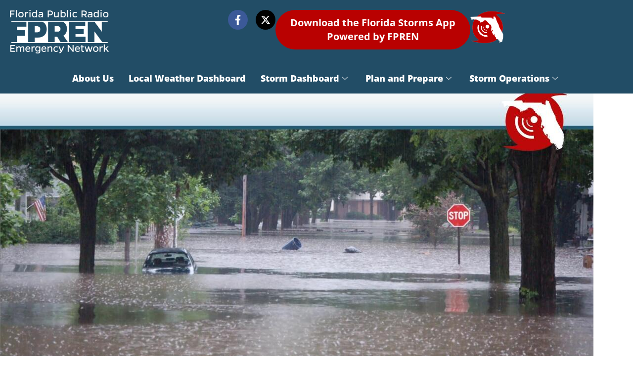

--- FILE ---
content_type: text/html; charset=UTF-8
request_url: https://floridastorms.org/2022/08/11/how-the-risk-for-flash-flooding-increases-after-a-drought/
body_size: 17937
content:
<!DOCTYPE html>
<html lang="en-US" >
<head>
<meta charset="UTF-8">
<meta name="viewport" content="width=device-width, initial-scale=1.0">
<!-- WP_HEAD() START -->
<title>How the risk for flash flooding increases after a drought | Florida Storms</title>
<link rel="preload" as="style" href="https://fonts.googleapis.com/css?family=Open+Sans:100,200,300,400,500,600,700,800,900|Open+Sans:100,200,300,400,500,600,700,800,900" >
<link rel="stylesheet" href="https://fonts.googleapis.com/css?family=Open+Sans:100,200,300,400,500,600,700,800,900|Open+Sans:100,200,300,400,500,600,700,800,900">
<meta name="uri-translation" content="on" /><meta name="description" content="A good rainstorm can be welcome in dry or drought conditions. But when the ground is parched, rain water can fail to saturate the ground, resulting in the risk for a flash flood.">
<meta name="robots" content="index, follow, max-snippet:-1, max-image-preview:large, max-video-preview:-1">
<link rel="canonical" href="https://floridastorms.org/2022/08/11/how-the-risk-for-flash-flooding-increases-after-a-drought/">
<meta property="og:url" content="https://floridastorms.org/2022/08/11/how-the-risk-for-flash-flooding-increases-after-a-drought/">
<meta property="og:site_name" content="Florida Storms">
<meta property="og:locale" content="en_US">
<meta property="og:type" content="article">
<meta property="article:author" content="https://www.Facebook.com/FloridaStorms">
<meta property="article:publisher" content="https://www.Facebook.com/FloridaStorms">
<meta property="article:section" content="State of Florida">
<meta property="og:title" content="How the risk for flash flooding increases after a drought | Florida Storms">
<meta property="og:description" content="A good rainstorm can be welcome in dry or drought conditions. But when the ground is parched, rain water can fail to saturate the ground, resulting in the risk for a flash flood.">
<meta property="og:image" content="https://floridastorms.org/wp-content/uploads/sites/3/2022/08/How-the-risk-for-flash-flooding-increases-after-a-drought.jpg">
<meta property="og:image:secure_url" content="https://floridastorms.org/wp-content/uploads/sites/3/2022/08/How-the-risk-for-flash-flooding-increases-after-a-drought.jpg">
<meta property="og:image:width" content="1200">
<meta property="og:image:height" content="630">
<meta property="og:image:alt" content="How the risk for flash flooding increases after a drought">
<meta property="fb:app_id" content="474060953352211">
<meta name="twitter:card" content="summary_large_image">
<meta name="twitter:site" content="FloridaStorms">
<meta name="twitter:creator" content="FloridaStorms">
<meta name="twitter:title" content="How the risk for flash flooding increases after a drought | Florida Storms">
<meta name="twitter:description" content="A good rainstorm can be welcome in dry or drought conditions. But when the ground is parched, rain water can fail to saturate the ground, resulting in the risk for a flash flood.">
<meta name="twitter:image" content="https://floridastorms.org/wp-content/uploads/sites/3/2022/08/How-the-risk-for-flash-flooding-increases-after-a-drought.jpg">
<link rel='dns-prefetch' href='//maxcdn.bootstrapcdn.com' />
<link rel="alternate" title="oEmbed (JSON)" type="application/json+oembed" href="https://floridastorms.org/wp-json/oembed/1.0/embed?url=https%3A%2F%2Ffloridastorms.org%2F2022%2F08%2F11%2Fhow-the-risk-for-flash-flooding-increases-after-a-drought%2F" />
<link rel="alternate" title="oEmbed (XML)" type="text/xml+oembed" href="https://floridastorms.org/wp-json/oembed/1.0/embed?url=https%3A%2F%2Ffloridastorms.org%2F2022%2F08%2F11%2Fhow-the-risk-for-flash-flooding-increases-after-a-drought%2F&#038;format=xml" />
<style id='wp-img-auto-sizes-contain-inline-css' type='text/css'>
img:is([sizes=auto i],[sizes^="auto," i]){contain-intrinsic-size:3000px 1500px}
/*# sourceURL=wp-img-auto-sizes-contain-inline-css */
</style>
<link rel='stylesheet' id='wpra-lightbox-css' href='https://floridastorms.org/wp-content/plugins/wp-rss-aggregator/core/css/jquery-colorbox.css?ver=1.4.33' type='text/css' media='all' />
<link rel='stylesheet' id='elementor-frontend-css' href='https://floridastorms.org/wp-content/plugins/elementor/assets/css/frontend.min.css?ver=3.34.0' type='text/css' media='all' />
<link rel='stylesheet' id='elementor-post-293560-css' href='https://floridastorms.org/wp-content/uploads/sites/3/elementor/css/post-293560.css?ver=1767635390' type='text/css' media='all' />
<link rel='stylesheet' id='elementor-post-293555-css' href='https://floridastorms.org/wp-content/uploads/sites/3/elementor/css/post-293555.css?ver=1767635390' type='text/css' media='all' />
<link rel='stylesheet' id='wp-block-library-css' href='https://floridastorms.org/wp-includes/css/dist/block-library/style.min.css?ver=6.9' type='text/css' media='all' />
<style id='classic-theme-styles-inline-css' type='text/css'>
/*! This file is auto-generated */
.wp-block-button__link{color:#fff;background-color:#32373c;border-radius:9999px;box-shadow:none;text-decoration:none;padding:calc(.667em + 2px) calc(1.333em + 2px);font-size:1.125em}.wp-block-file__button{background:#32373c;color:#fff;text-decoration:none}
/*# sourceURL=/wp-includes/css/classic-themes.min.css */
</style>
<style id='co-authors-plus-coauthors-style-inline-css' type='text/css'>
.wp-block-co-authors-plus-coauthors.is-layout-flow [class*=wp-block-co-authors-plus]{display:inline}

/*# sourceURL=https://floridastorms.org/wp-content/themes/oxygen-is-not-a-theme/nas/content/live/pbsweather/wp-content/plugins/co-authors-plus/build/blocks/block-coauthors/style-index.css */
</style>
<style id='co-authors-plus-avatar-style-inline-css' type='text/css'>
.wp-block-co-authors-plus-avatar :where(img){height:auto;max-width:100%;vertical-align:bottom}.wp-block-co-authors-plus-coauthors.is-layout-flow .wp-block-co-authors-plus-avatar :where(img){vertical-align:middle}.wp-block-co-authors-plus-avatar:is(.alignleft,.alignright){display:table}.wp-block-co-authors-plus-avatar.aligncenter{display:table;margin-inline:auto}

/*# sourceURL=https://floridastorms.org/wp-content/themes/oxygen-is-not-a-theme/nas/content/live/pbsweather/wp-content/plugins/co-authors-plus/build/blocks/block-coauthor-avatar/style-index.css */
</style>
<style id='co-authors-plus-image-style-inline-css' type='text/css'>
.wp-block-co-authors-plus-image{margin-bottom:0}.wp-block-co-authors-plus-image :where(img){height:auto;max-width:100%;vertical-align:bottom}.wp-block-co-authors-plus-coauthors.is-layout-flow .wp-block-co-authors-plus-image :where(img){vertical-align:middle}.wp-block-co-authors-plus-image:is(.alignfull,.alignwide) :where(img){width:100%}.wp-block-co-authors-plus-image:is(.alignleft,.alignright){display:table}.wp-block-co-authors-plus-image.aligncenter{display:table;margin-inline:auto}

/*# sourceURL=https://floridastorms.org/wp-content/themes/oxygen-is-not-a-theme/nas/content/live/pbsweather/wp-content/plugins/co-authors-plus/build/blocks/block-coauthor-image/style-index.css */
</style>
<link rel='stylesheet' id='ultimate_blocks-cgb-style-css-css' href='https://floridastorms.org/wp-content/plugins/ultimate-blocks/dist/blocks.style.build.css?ver=3.4.9' type='text/css' media='all' />
<link rel='stylesheet' id='wpra-displays-css' href='https://floridastorms.org/wp-content/plugins/wp-rss-aggregator/core/css/displays.css?ver=5.0.10' type='text/css' media='all' />
<style id='feedzy-rss-feeds-loop-style-inline-css' type='text/css'>
.wp-block-feedzy-rss-feeds-loop{display:grid;gap:24px;grid-template-columns:repeat(1,1fr)}@media(min-width:782px){.wp-block-feedzy-rss-feeds-loop.feedzy-loop-columns-2,.wp-block-feedzy-rss-feeds-loop.feedzy-loop-columns-3,.wp-block-feedzy-rss-feeds-loop.feedzy-loop-columns-4,.wp-block-feedzy-rss-feeds-loop.feedzy-loop-columns-5{grid-template-columns:repeat(2,1fr)}}@media(min-width:960px){.wp-block-feedzy-rss-feeds-loop.feedzy-loop-columns-2{grid-template-columns:repeat(2,1fr)}.wp-block-feedzy-rss-feeds-loop.feedzy-loop-columns-3{grid-template-columns:repeat(3,1fr)}.wp-block-feedzy-rss-feeds-loop.feedzy-loop-columns-4{grid-template-columns:repeat(4,1fr)}.wp-block-feedzy-rss-feeds-loop.feedzy-loop-columns-5{grid-template-columns:repeat(5,1fr)}}.wp-block-feedzy-rss-feeds-loop .wp-block-image.is-style-rounded img{border-radius:9999px}.wp-block-feedzy-rss-feeds-loop .wp-block-image:has(:is(img:not([src]),img[src=""])){display:none}

/*# sourceURL=https://floridastorms.org/wp-content/themes/oxygen-is-not-a-theme/nas/content/live/pbsweather/wp-content/plugins/feedzy-rss-feeds/build/loop/style-index.css */
</style>
<link rel='stylesheet' id='mediaelement-css' href='https://floridastorms.org/wp-includes/js/mediaelement/mediaelementplayer-legacy.min.css?ver=4.2.17' type='text/css' media='all' />
<link rel='stylesheet' id='wp-mediaelement-css' href='https://floridastorms.org/wp-includes/js/mediaelement/wp-mediaelement.min.css?ver=6.9' type='text/css' media='all' />
<link rel='stylesheet' id='view_editor_gutenberg_frontend_assets-css' href='https://floridastorms.org/wp-content/plugins/wp-views/public/css/views-frontend.css?ver=3.6.3' type='text/css' media='all' />
<style id='view_editor_gutenberg_frontend_assets-inline-css' type='text/css'>
.wpv-sort-list-dropdown.wpv-sort-list-dropdown-style-default > span.wpv-sort-list,.wpv-sort-list-dropdown.wpv-sort-list-dropdown-style-default .wpv-sort-list-item {border-color: #cdcdcd;}.wpv-sort-list-dropdown.wpv-sort-list-dropdown-style-default .wpv-sort-list-item a {color: #444;background-color: #fff;}.wpv-sort-list-dropdown.wpv-sort-list-dropdown-style-default a:hover,.wpv-sort-list-dropdown.wpv-sort-list-dropdown-style-default a:focus {color: #000;background-color: #eee;}.wpv-sort-list-dropdown.wpv-sort-list-dropdown-style-default .wpv-sort-list-item.wpv-sort-list-current a {color: #000;background-color: #eee;}
.wpv-sort-list-dropdown.wpv-sort-list-dropdown-style-default > span.wpv-sort-list,.wpv-sort-list-dropdown.wpv-sort-list-dropdown-style-default .wpv-sort-list-item {border-color: #cdcdcd;}.wpv-sort-list-dropdown.wpv-sort-list-dropdown-style-default .wpv-sort-list-item a {color: #444;background-color: #fff;}.wpv-sort-list-dropdown.wpv-sort-list-dropdown-style-default a:hover,.wpv-sort-list-dropdown.wpv-sort-list-dropdown-style-default a:focus {color: #000;background-color: #eee;}.wpv-sort-list-dropdown.wpv-sort-list-dropdown-style-default .wpv-sort-list-item.wpv-sort-list-current a {color: #000;background-color: #eee;}.wpv-sort-list-dropdown.wpv-sort-list-dropdown-style-grey > span.wpv-sort-list,.wpv-sort-list-dropdown.wpv-sort-list-dropdown-style-grey .wpv-sort-list-item {border-color: #cdcdcd;}.wpv-sort-list-dropdown.wpv-sort-list-dropdown-style-grey .wpv-sort-list-item a {color: #444;background-color: #eeeeee;}.wpv-sort-list-dropdown.wpv-sort-list-dropdown-style-grey a:hover,.wpv-sort-list-dropdown.wpv-sort-list-dropdown-style-grey a:focus {color: #000;background-color: #e5e5e5;}.wpv-sort-list-dropdown.wpv-sort-list-dropdown-style-grey .wpv-sort-list-item.wpv-sort-list-current a {color: #000;background-color: #e5e5e5;}
.wpv-sort-list-dropdown.wpv-sort-list-dropdown-style-default > span.wpv-sort-list,.wpv-sort-list-dropdown.wpv-sort-list-dropdown-style-default .wpv-sort-list-item {border-color: #cdcdcd;}.wpv-sort-list-dropdown.wpv-sort-list-dropdown-style-default .wpv-sort-list-item a {color: #444;background-color: #fff;}.wpv-sort-list-dropdown.wpv-sort-list-dropdown-style-default a:hover,.wpv-sort-list-dropdown.wpv-sort-list-dropdown-style-default a:focus {color: #000;background-color: #eee;}.wpv-sort-list-dropdown.wpv-sort-list-dropdown-style-default .wpv-sort-list-item.wpv-sort-list-current a {color: #000;background-color: #eee;}.wpv-sort-list-dropdown.wpv-sort-list-dropdown-style-grey > span.wpv-sort-list,.wpv-sort-list-dropdown.wpv-sort-list-dropdown-style-grey .wpv-sort-list-item {border-color: #cdcdcd;}.wpv-sort-list-dropdown.wpv-sort-list-dropdown-style-grey .wpv-sort-list-item a {color: #444;background-color: #eeeeee;}.wpv-sort-list-dropdown.wpv-sort-list-dropdown-style-grey a:hover,.wpv-sort-list-dropdown.wpv-sort-list-dropdown-style-grey a:focus {color: #000;background-color: #e5e5e5;}.wpv-sort-list-dropdown.wpv-sort-list-dropdown-style-grey .wpv-sort-list-item.wpv-sort-list-current a {color: #000;background-color: #e5e5e5;}.wpv-sort-list-dropdown.wpv-sort-list-dropdown-style-blue > span.wpv-sort-list,.wpv-sort-list-dropdown.wpv-sort-list-dropdown-style-blue .wpv-sort-list-item {border-color: #0099cc;}.wpv-sort-list-dropdown.wpv-sort-list-dropdown-style-blue .wpv-sort-list-item a {color: #444;background-color: #cbddeb;}.wpv-sort-list-dropdown.wpv-sort-list-dropdown-style-blue a:hover,.wpv-sort-list-dropdown.wpv-sort-list-dropdown-style-blue a:focus {color: #000;background-color: #95bedd;}.wpv-sort-list-dropdown.wpv-sort-list-dropdown-style-blue .wpv-sort-list-item.wpv-sort-list-current a {color: #000;background-color: #95bedd;}
/*# sourceURL=view_editor_gutenberg_frontend_assets-inline-css */
</style>
<style id='global-styles-inline-css' type='text/css'>
:root{--wp--preset--aspect-ratio--square: 1;--wp--preset--aspect-ratio--4-3: 4/3;--wp--preset--aspect-ratio--3-4: 3/4;--wp--preset--aspect-ratio--3-2: 3/2;--wp--preset--aspect-ratio--2-3: 2/3;--wp--preset--aspect-ratio--16-9: 16/9;--wp--preset--aspect-ratio--9-16: 9/16;--wp--preset--color--black: #000000;--wp--preset--color--cyan-bluish-gray: #abb8c3;--wp--preset--color--white: #ffffff;--wp--preset--color--pale-pink: #f78da7;--wp--preset--color--vivid-red: #cf2e2e;--wp--preset--color--luminous-vivid-orange: #ff6900;--wp--preset--color--luminous-vivid-amber: #fcb900;--wp--preset--color--light-green-cyan: #7bdcb5;--wp--preset--color--vivid-green-cyan: #00d084;--wp--preset--color--pale-cyan-blue: #8ed1fc;--wp--preset--color--vivid-cyan-blue: #0693e3;--wp--preset--color--vivid-purple: #9b51e0;--wp--preset--gradient--vivid-cyan-blue-to-vivid-purple: linear-gradient(135deg,rgb(6,147,227) 0%,rgb(155,81,224) 100%);--wp--preset--gradient--light-green-cyan-to-vivid-green-cyan: linear-gradient(135deg,rgb(122,220,180) 0%,rgb(0,208,130) 100%);--wp--preset--gradient--luminous-vivid-amber-to-luminous-vivid-orange: linear-gradient(135deg,rgb(252,185,0) 0%,rgb(255,105,0) 100%);--wp--preset--gradient--luminous-vivid-orange-to-vivid-red: linear-gradient(135deg,rgb(255,105,0) 0%,rgb(207,46,46) 100%);--wp--preset--gradient--very-light-gray-to-cyan-bluish-gray: linear-gradient(135deg,rgb(238,238,238) 0%,rgb(169,184,195) 100%);--wp--preset--gradient--cool-to-warm-spectrum: linear-gradient(135deg,rgb(74,234,220) 0%,rgb(151,120,209) 20%,rgb(207,42,186) 40%,rgb(238,44,130) 60%,rgb(251,105,98) 80%,rgb(254,248,76) 100%);--wp--preset--gradient--blush-light-purple: linear-gradient(135deg,rgb(255,206,236) 0%,rgb(152,150,240) 100%);--wp--preset--gradient--blush-bordeaux: linear-gradient(135deg,rgb(254,205,165) 0%,rgb(254,45,45) 50%,rgb(107,0,62) 100%);--wp--preset--gradient--luminous-dusk: linear-gradient(135deg,rgb(255,203,112) 0%,rgb(199,81,192) 50%,rgb(65,88,208) 100%);--wp--preset--gradient--pale-ocean: linear-gradient(135deg,rgb(255,245,203) 0%,rgb(182,227,212) 50%,rgb(51,167,181) 100%);--wp--preset--gradient--electric-grass: linear-gradient(135deg,rgb(202,248,128) 0%,rgb(113,206,126) 100%);--wp--preset--gradient--midnight: linear-gradient(135deg,rgb(2,3,129) 0%,rgb(40,116,252) 100%);--wp--preset--font-size--small: 13px;--wp--preset--font-size--medium: 20px;--wp--preset--font-size--large: 36px;--wp--preset--font-size--x-large: 42px;--wp--preset--spacing--20: 0.44rem;--wp--preset--spacing--30: 0.67rem;--wp--preset--spacing--40: 1rem;--wp--preset--spacing--50: 1.5rem;--wp--preset--spacing--60: 2.25rem;--wp--preset--spacing--70: 3.38rem;--wp--preset--spacing--80: 5.06rem;--wp--preset--shadow--natural: 6px 6px 9px rgba(0, 0, 0, 0.2);--wp--preset--shadow--deep: 12px 12px 50px rgba(0, 0, 0, 0.4);--wp--preset--shadow--sharp: 6px 6px 0px rgba(0, 0, 0, 0.2);--wp--preset--shadow--outlined: 6px 6px 0px -3px rgb(255, 255, 255), 6px 6px rgb(0, 0, 0);--wp--preset--shadow--crisp: 6px 6px 0px rgb(0, 0, 0);}:root :where(.is-layout-flow) > :first-child{margin-block-start: 0;}:root :where(.is-layout-flow) > :last-child{margin-block-end: 0;}:root :where(.is-layout-flow) > *{margin-block-start: 24px;margin-block-end: 0;}:root :where(.is-layout-constrained) > :first-child{margin-block-start: 0;}:root :where(.is-layout-constrained) > :last-child{margin-block-end: 0;}:root :where(.is-layout-constrained) > *{margin-block-start: 24px;margin-block-end: 0;}:root :where(.is-layout-flex){gap: 24px;}:root :where(.is-layout-grid){gap: 24px;}body .is-layout-flex{display: flex;}.is-layout-flex{flex-wrap: wrap;align-items: center;}.is-layout-flex > :is(*, div){margin: 0;}body .is-layout-grid{display: grid;}.is-layout-grid > :is(*, div){margin: 0;}.has-black-color{color: var(--wp--preset--color--black) !important;}.has-cyan-bluish-gray-color{color: var(--wp--preset--color--cyan-bluish-gray) !important;}.has-white-color{color: var(--wp--preset--color--white) !important;}.has-pale-pink-color{color: var(--wp--preset--color--pale-pink) !important;}.has-vivid-red-color{color: var(--wp--preset--color--vivid-red) !important;}.has-luminous-vivid-orange-color{color: var(--wp--preset--color--luminous-vivid-orange) !important;}.has-luminous-vivid-amber-color{color: var(--wp--preset--color--luminous-vivid-amber) !important;}.has-light-green-cyan-color{color: var(--wp--preset--color--light-green-cyan) !important;}.has-vivid-green-cyan-color{color: var(--wp--preset--color--vivid-green-cyan) !important;}.has-pale-cyan-blue-color{color: var(--wp--preset--color--pale-cyan-blue) !important;}.has-vivid-cyan-blue-color{color: var(--wp--preset--color--vivid-cyan-blue) !important;}.has-vivid-purple-color{color: var(--wp--preset--color--vivid-purple) !important;}.has-black-background-color{background-color: var(--wp--preset--color--black) !important;}.has-cyan-bluish-gray-background-color{background-color: var(--wp--preset--color--cyan-bluish-gray) !important;}.has-white-background-color{background-color: var(--wp--preset--color--white) !important;}.has-pale-pink-background-color{background-color: var(--wp--preset--color--pale-pink) !important;}.has-vivid-red-background-color{background-color: var(--wp--preset--color--vivid-red) !important;}.has-luminous-vivid-orange-background-color{background-color: var(--wp--preset--color--luminous-vivid-orange) !important;}.has-luminous-vivid-amber-background-color{background-color: var(--wp--preset--color--luminous-vivid-amber) !important;}.has-light-green-cyan-background-color{background-color: var(--wp--preset--color--light-green-cyan) !important;}.has-vivid-green-cyan-background-color{background-color: var(--wp--preset--color--vivid-green-cyan) !important;}.has-pale-cyan-blue-background-color{background-color: var(--wp--preset--color--pale-cyan-blue) !important;}.has-vivid-cyan-blue-background-color{background-color: var(--wp--preset--color--vivid-cyan-blue) !important;}.has-vivid-purple-background-color{background-color: var(--wp--preset--color--vivid-purple) !important;}.has-black-border-color{border-color: var(--wp--preset--color--black) !important;}.has-cyan-bluish-gray-border-color{border-color: var(--wp--preset--color--cyan-bluish-gray) !important;}.has-white-border-color{border-color: var(--wp--preset--color--white) !important;}.has-pale-pink-border-color{border-color: var(--wp--preset--color--pale-pink) !important;}.has-vivid-red-border-color{border-color: var(--wp--preset--color--vivid-red) !important;}.has-luminous-vivid-orange-border-color{border-color: var(--wp--preset--color--luminous-vivid-orange) !important;}.has-luminous-vivid-amber-border-color{border-color: var(--wp--preset--color--luminous-vivid-amber) !important;}.has-light-green-cyan-border-color{border-color: var(--wp--preset--color--light-green-cyan) !important;}.has-vivid-green-cyan-border-color{border-color: var(--wp--preset--color--vivid-green-cyan) !important;}.has-pale-cyan-blue-border-color{border-color: var(--wp--preset--color--pale-cyan-blue) !important;}.has-vivid-cyan-blue-border-color{border-color: var(--wp--preset--color--vivid-cyan-blue) !important;}.has-vivid-purple-border-color{border-color: var(--wp--preset--color--vivid-purple) !important;}.has-vivid-cyan-blue-to-vivid-purple-gradient-background{background: var(--wp--preset--gradient--vivid-cyan-blue-to-vivid-purple) !important;}.has-light-green-cyan-to-vivid-green-cyan-gradient-background{background: var(--wp--preset--gradient--light-green-cyan-to-vivid-green-cyan) !important;}.has-luminous-vivid-amber-to-luminous-vivid-orange-gradient-background{background: var(--wp--preset--gradient--luminous-vivid-amber-to-luminous-vivid-orange) !important;}.has-luminous-vivid-orange-to-vivid-red-gradient-background{background: var(--wp--preset--gradient--luminous-vivid-orange-to-vivid-red) !important;}.has-very-light-gray-to-cyan-bluish-gray-gradient-background{background: var(--wp--preset--gradient--very-light-gray-to-cyan-bluish-gray) !important;}.has-cool-to-warm-spectrum-gradient-background{background: var(--wp--preset--gradient--cool-to-warm-spectrum) !important;}.has-blush-light-purple-gradient-background{background: var(--wp--preset--gradient--blush-light-purple) !important;}.has-blush-bordeaux-gradient-background{background: var(--wp--preset--gradient--blush-bordeaux) !important;}.has-luminous-dusk-gradient-background{background: var(--wp--preset--gradient--luminous-dusk) !important;}.has-pale-ocean-gradient-background{background: var(--wp--preset--gradient--pale-ocean) !important;}.has-electric-grass-gradient-background{background: var(--wp--preset--gradient--electric-grass) !important;}.has-midnight-gradient-background{background: var(--wp--preset--gradient--midnight) !important;}.has-small-font-size{font-size: var(--wp--preset--font-size--small) !important;}.has-medium-font-size{font-size: var(--wp--preset--font-size--medium) !important;}.has-large-font-size{font-size: var(--wp--preset--font-size--large) !important;}.has-x-large-font-size{font-size: var(--wp--preset--font-size--x-large) !important;}
:root :where(.wp-block-pullquote){font-size: 1.5em;line-height: 1.6;}
/*# sourceURL=global-styles-inline-css */
</style>
<link rel='stylesheet' id='ctf_styles-css' href='https://floridastorms.org/wp-content/plugins/custom-twitter-feeds-pro/css/ctf-styles.min.css?ver=2.2.5' type='text/css' media='all' />
<link rel='stylesheet' id='oxygen-css' href='https://floridastorms.org/wp-content/plugins/oxygen/component-framework/oxygen.css?ver=4.0.4' type='text/css' media='all' />
<link rel='stylesheet' id='ub-extension-style-css-css' href='https://floridastorms.org/wp-content/plugins/ultimate-blocks/src/extensions/style.css?ver=6.9' type='text/css' media='all' />
<link rel='stylesheet' id='cff-css' href='https://floridastorms.org/wp-content/plugins/custom-facebook-feed/assets/css/cff-style.min.css?ver=4.3.4' type='text/css' media='all' />
<link rel='stylesheet' id='sb-font-awesome-css' href='https://maxcdn.bootstrapcdn.com/font-awesome/4.7.0/css/font-awesome.min.css' type='text/css' media='all' />
<link rel='stylesheet' id='toolset_bootstrap_styles-css' href='https://floridastorms.org/wp-content/plugins/types/vendor/toolset/toolset-common/res/lib/bootstrap3/css/bootstrap.css?ver=4.1.10' type='text/css' media='screen' />
<link rel='stylesheet' id='toolset-maps-fixes-css' href='//floridastorms.org/wp-content/plugins/toolset-maps/resources/css/toolset_maps_fixes.css?ver=2.0.12' type='text/css' media='all' />
<link rel='stylesheet' id='dashicons-css' href='https://floridastorms.org/wp-includes/css/dashicons.min.css?ver=6.9' type='text/css' media='all' />
<link rel='stylesheet' id='toolset-select2-css-css' href='https://floridastorms.org/wp-content/plugins/types/vendor/toolset/toolset-common/res/lib/select2/select2.css?ver=6.9' type='text/css' media='screen' />
<link rel='stylesheet' id='ekit-widget-styles-css' href='https://floridastorms.org/wp-content/plugins/elementskit-lite/widgets/init/assets/css/widget-styles.css?ver=3.7.8' type='text/css' media='all' />
<link rel='stylesheet' id='ekit-responsive-css' href='https://floridastorms.org/wp-content/plugins/elementskit-lite/widgets/init/assets/css/responsive.css?ver=3.7.8' type='text/css' media='all' />
<link rel='stylesheet' id='elementor-gf-local-opensans-css' href='https://floridastorms.org/wp-content/uploads/sites/3/elementor/google-fonts/css/opensans.css?ver=1756314368' type='text/css' media='all' />
<script type="text/javascript" src="https://floridastorms.org/wp-content/plugins/cred-frontend-editor/vendor/toolset/common-es/public/toolset-common-es-frontend.js?ver=163000" id="toolset-common-es-frontend-js"></script>
<script type="text/javascript" src="https://floridastorms.org/wp-includes/js/jquery/jquery.min.js?ver=3.7.1" id="jquery-core-js"></script>
<script type="text/javascript" src="https://floridastorms.org/wp-includes/js/jquery/jquery-migrate.min.js?ver=3.4.1" id="jquery-migrate-js"></script>
<script type="text/javascript" src="https://floridastorms.org/wp-content/plugins/sticky-header-effects-for-elementor/assets/js/she-header.js?ver=2.1.6" id="she-header-js"></script>
<link rel="https://api.w.org/" href="https://floridastorms.org/wp-json/" /><link rel="alternate" title="JSON" type="application/json" href="https://floridastorms.org/wp-json/wp/v2/posts/291433" /><link rel="EditURI" type="application/rsd+xml" title="RSD" href="https://floridastorms.org/xmlrpc.php?rsd" />
<link rel='shortlink' href='https://floridastorms.org/?p=291433' />
<!-- Global site tag (gtag.js) - Google Analytics -->
<script async src="https://www.googletagmanager.com/gtag/js?id=UA-59340339-1"></script>
<script>
  window.dataLayer = window.dataLayer || [];
  function gtag(){dataLayer.push(arguments);}
  gtag('js', new Date());

  gtag('config', 'UA-59340339-2');
</script>
<link rel="stylesheet" href="https://use.fontawesome.com/releases/v5.6.3/css/all.css" integrity="sha384-UHRtZLI+pbxtHCWp1t77Bi1L4ZtiqrqD80Kn4Z8NTSRyMA2Fd33n5dQ8lWUE00s/" crossorigin="anonymous">
<link href="/shared/thirdparty/lity-2.3.1/dist/lity.min.css" rel="stylesheet">

<meta name="google-site-verification" content="hyT8kGsSe4wOfNr6TFsxz1C9_7EyAxJRU6SDk4n8k6A" />
<script src="/shared/thirdparty/lity-2.3.1/dist/lity.min.js"></script><style type='text/css'> .ae_data .elementor-editor-element-setting {
            display:none !important;
            }
            </style><style type="text/css">
.feedzy-rss-link-icon:after {
	content: url("https://floridastorms.org/wp-content/plugins/feedzy-rss-feeds/img/external-link.png");
	margin-left: 3px;
}
</style>
		
<script>
  function getUrlVars() {
    var vars = {};
    var parts = window.location.href.replace(/[?&]+([^=&]+)=([^&]*)/gi, function(m,key,value) {
        vars[key] = value;
    });
    return vars;
    }

  function getUrlParam(parameter, defaultvalue){
    var urlparameter = defaultvalue;
    if(window.location.href.indexOf(parameter) > -1){
        urlparameter = getUrlVars()[parameter];
        }
    return urlparameter;
    }
	
  function load(url, element)
    {
    req = new XMLHttpRequest();
    req.open("GET", url, false);
    req.send(null);

    element.innerHTML = req.responseText; 
    }
  
  function abbrState(input, to) {
    
    var states = [
        ['Arizona', 'AZ'],
        ['Alabama', 'AL'],
        ['Alaska', 'AK'],
        ['Arkansas', 'AR'],
        ['California', 'CA'],
        ['Colorado', 'CO'],
        ['Connecticut', 'CT'],
        ['Delaware', 'DE'],
        ['Florida', 'FL'],
        ['Georgia', 'GA'],
        ['Hawaii', 'HI'],
        ['Idaho', 'ID'],
        ['Illinois', 'IL'],
        ['Indiana', 'IN'],
        ['Iowa', 'IA'],
        ['Kansas', 'KS'],
        ['Kentucky', 'KY'],
        ['Louisiana', 'LA'],
        ['Maine', 'ME'],
        ['Maryland', 'MD'],
        ['Massachusetts', 'MA'],
        ['Michigan', 'MI'],
        ['Minnesota', 'MN'],
        ['Mississippi', 'MS'],
        ['Missouri', 'MO'],
        ['Montana', 'MT'],
        ['Nebraska', 'NE'],
        ['Nevada', 'NV'],
        ['New Hampshire', 'NH'],
        ['New Jersey', 'NJ'],
        ['New Mexico', 'NM'],
        ['New York', 'NY'],
        ['North Carolina', 'NC'],
        ['North Dakota', 'ND'],
        ['Ohio', 'OH'],
        ['Oklahoma', 'OK'],
        ['Oregon', 'OR'],
        ['Pennsylvania', 'PA'],
        ['Rhode Island', 'RI'],
        ['South Carolina', 'SC'],
        ['South Dakota', 'SD'],
        ['Tennessee', 'TN'],
        ['Texas', 'TX'],
        ['Utah', 'UT'],
        ['Vermont', 'VT'],
        ['Virginia', 'VA'],
        ['Washington', 'WA'],
        ['West Virginia', 'WV'],
        ['Wisconsin', 'WI'],
        ['Wyoming', 'WY'],
    ];

    if (to == 'abbr'){
        input = input.replace(/\w\S*/g, function(txt){return txt.charAt(0).toUpperCase() + txt.substr(1).toLowerCase();});
        for(i = 0; i < states.length; i++){
            if(states[i][0] == input){
                return(states[i][1]);
            }
        }    
    } else if (to == 'name'){
        input = input.toUpperCase();
        for(i = 0; i < states.length; i++){
            if(states[i][1] == input){
                return(states[i][0]);
            }
        }    
    }
}
  
</script>

  <!-- Load Leaflet from CDN
  <link rel="stylesheet" href="https://unpkg.com/leaflet/dist/leaflet.css" />
  <script src="https://unpkg.com/leaflet/dist/leaflet-src.js"></script>
  <script src="https://unpkg.com/esri-leaflet"></script>
  <script src="https://unpkg.com/esri-leaflet-geocoder"></script>
  <script>
    function getDistanceFromLatLonInKm(lat1, lon1, lat2, lon2) {
      const R = 6371; // Radius of the earth in km
      const dLat = deg2rad(lat2-lat1)  // deg2rad below
      const dLon = deg2rad(lon2-lon1)
      const a =
        Math.sin(dLat/2) * Math.sin(dLat/2) +
        Math.cos(deg2rad(lat1)) * Math.cos(deg2rad(lat2)) *
        Math.sin(dLon/2) * Math.sin(dLon/2)
      const c = 2 * Math.atan2(Math.sqrt(a), Math.sqrt(1-a))
      const d = R * c // Distance in km
      return d
    };

    function deg2rad(deg) {
      return deg * (Math.PI/180)
    };

    const transmitters = [
      {
        id: 'WUFT',
        city: 'Gainesville-Ocala',
        lat: 29.50,
        lon: -82.50,
        distance: '',
        logo: '/wp-content/uploads/logos/WUFT.png',
        stream: 'https://ais-sa1.streamon.fm/7647_64k.mp3'
      },
      {
        id: 'WGCU',
        city: 'Fort Myers',
        lat: 26.64,
        lon: -81.87,
        distance: '',
        logo: '/wp-content/uploads/logos/WGCU.png',
        stream: 'https://playerservices.streamtheworld.com/api/livestream-redirect/WGCUFM.mp3'
      },
      {
        id: 'WQCS',
        city: 'Fort Pierce',
        lat: 27.45,
        lon: -80.33,
        distance: '',
        logo: '/wp-content/uploads/logos/WQCS.png',
        stream: 'https://playerservices.streamtheworld.com/api/livestream-redirect/WQCSFM.mp3'
      },
      {
        id: 'WJCT',
        city: 'Jacksonville',
        lat: 30.33,
        lon: -81.66,
        distance: '',
        logo: '/wp-content/uploads/logos/WJCT.png',
        stream: 'https://playerservices.streamtheworld.com/api/livestream-redirect/WJCTFM.mp3'
      },
      {
        id: 'WFIT',
        city: 'Melbourne',
        lat: 28.08,
        lon: -80.61,
        distance: '',
        logo: '/wp-content/uploads/logos/WFIT.png',
        stream: 'https://streaming.wfit.org/wfit-fm'
      },
      {
        id: 'WLRN',
        city: 'Miami-Key West',
        lat: 25.76,
        lon: -80.19,
        distance: '',
        logo: '/wp-content/uploads/logos/WLRN.png',
        stream: 'https://stream.wlrn.mobi/WLRNFMAAC32'
      },
      {
        id: 'WMFE',
        city: 'Orlando',
        lat: 28.54,
        lon: -81.38,
        distance: '',
        logo: '/wp-content/uploads/logos/WMFE.png',
        stream: 'https://wmfe-iad.streamguys1.com/wmfe'
      },
      {
        id: 'WKGC',
        city: 'Panama City',
        lat: 30.16,
        lon: -85.66,
        distance: '',
        logo: '/wp-content/uploads/logos/WKGC.png',
        stream: 'https://ice24.securenetsystems.net/WKGCFM?&playSessionID=CA8A1E64-F8CB-D1FF-F45D4FE817C0950A'
      },
      {
        id: 'WUWF',
        city: 'Pensacola',
        lat: 30.42,
        lon: -87.22,
        distance: '',
        logo: '/wp-content/uploads/logos/WUWF.png',
        stream: 'https://18153.live.streamtheworld.com/WUWFFM_SC'
      },
      {
        id: 'WFSU',
        city: 'Tallahassee',
        lat: 30.44,
        lon: -84.28,
        distance: '',
        logo: '/wp-content/uploads/logos/WFSU.png',
        stream: 'https://mp3stream.wfsu.org:8443/889hi'
      },
      {
        id: 'WUSF',
        city: 'Tampa-Sarasota',
        lat: 27.95,
        lon: -82.46,
        distance: '',
        logo: '/wp-content/uploads/logos/WUSF.png',
        stream: 'https://17613.live.streamtheworld.com/WUSFFM.mp3'
      },
      {
        id: 'WMNF',
        city: 'Tampa',
        lat: null,
        lon: null,
        distance: '',
        logo: '/wp-content/uploads/logos/WMNF.png',
        stream: 'https://stream.wmnf.org:4443/wmnf_high_quality'
      },
      {
        id: 'WDNA',
        city: 'Miami',
        lat: null,
        lon: null,
        distance: '',
        logo: '/wp-content/uploads/logos/WDNA.png',
        stream: 'wdna.streamguys1.com/live',
      }
    ]

    function transmittersMetaData(userLat, userLon) {
      // Calculate distance from the user to each transmitter site and add the distance into each array of the transmitter object
      transmitters.map(transmitter => transmitter.distance = getDistanceFromLatLonInKm(userLat, userLon, transmitter.lat, transmitter.lon));

      // Find shortest distance and return the metadata to the caller
      const shortestDistance = transmitters.reduce((prev, current) => prev.distance < current.distance ? prev : current)

      return shortestDistance;
    }

    const getLatLon = (lat, lon) => {
      return new Promise((resolve, reject) => {
        L.esri.Geocoding.reverseGeocode().latlng([lat, lon]).run((err, result) => {
          if (err) {
            document.getElementById('user-location-mainapp').innerHTML = 'No Place Found'
            return
          }

          const { id: stationId } = transmittersMetaData(lat, lon)
          let { City: city, Region: state, Match_addr: address, Postal: zip, Subregion: county } = result.address
          county = county.split(' County')[0]
          let cityStateZip = []
          cityStateZip[0] = city
          cityStateZip[1] = state
          cityStateZip[2] = zip

          resolve({ lat, lon, address, cityStateZip, county, stationId })
        })
      })
    }
  </script>
  
  <script>
    /* User's location based on IP Address */
    const getLocation = () => {
      return new Promise((resolve, reject) => {
        navigator.geolocation.getCurrentPosition(
          position => resolve(position.coords), 
          error => reject(error.message), 
          { enableHighAccuracy: false, timeout: 30000, maximumAge: 60000 * 60 * 24 });
      });
    };

    /* METAR, Hourly, and UDFD if user gives permission to retrieve location */
    const browserGeolocator = () => {
      getLocation()
      .then(location => {
        const { latitude: lat, longitude: lon } = location;
        // Pass lat, lon as a single string to Geocoder; returns lat, lon, and address
        getLatLon(lat, lon)
          .then(data => {
            console.log(data)
            const { lat, lon, address, cityStateZip } = data;
            
			// Display geolocated address for the user
            const city = data.cityStateZip[0];
            const state = data.cityStateZip[1];
            const zip = data.cityStateZip[2];
            // const county = data.county;
			
			const urlstation = getUrlParam('station');
            const stationId = urlstation || data.stationId;
			
			const urlcounty = getUrlParam('altcounty');
			const county = urlcounty || data.county;
			
            // Store lat, lon, and address locally for the user 
            localStorage.setItem('userDefaultLocation', JSON.stringify({ lat, lon, address, cityStateZip, county, stationId }));
			
			// document.cookie = "station=" + stationId + "; expires=Wed, 1 June 2021 12:00:00 UTC";
			// document.cookie = "county=" + county + "; expires=Wed, 1 June 2021 12:00:00 UTC";
			// document.cookie = "city=" + city + "; expires=Wed, 1 June 2021 12:00:00 UTC";
			// document.cookie = "state=" + state + "; expires=Wed, 1 June 2021 12:00:00 UTC";
          })
      })
      .catch(error => console.log(error));
    };

    browserGeolocator()
 
		// grab URL variables
 		var urllat = getUrlParam('lat');
 		var urllon = getUrlParam('lon');
  		var urlzoom = getUrlParam('zoom');
		var urlcounty = getUrlParam('altcounty');
		var urlzip = getUrlParam('zip');
		var urlstate = getUrlParam('state');
	    var urlstation = getUrlParam('station');

		var retrieveLoc = localStorage.getItem("userDefaultLocation");
	    var parseLoc = JSON.parse(retrieveLoc);
	    var station = parseLoc.stationId;
	    var county = parseLoc.county;
	    var city = parseLoc.cityStateZip[0];
	    var state = parseLoc.cityStateZip[1];
	    var lat = parseLoc.lat;
	    var lon = parseLoc.lon;
	 
</script>-->
	<script>
	
   jQuery(function($){  //Run once DOM is ready
      
     // $('img:not([data-nolink])').each(function() {  //Iterate through each img element
       
		$("img.data-lity").each(function() {  //Iterate through each img element
        $(this).wrap('<a href="' + $(this).attr('src') + '" data-lity>'); //Wrap with link to own src
        });
		
		$("figure.wp-block-image img").each(function() {  //Iterate through each img element
        $(this).wrap('<a href="' + $(this).attr('src') + '" data-lity>'); //Wrap with link to own src
        });
		
		$("div.wp-block-image img").each(function() {  //Iterate through each img element
        $(this).wrap('<a href="' + $(this).attr('src') + '" data-lity>'); //Wrap with link to own src
        });
	});						
	</script>
		
	<style>
	.lity-close {
    width: 55px !Important;
    height: 55px !Important;
    font-size: 55px !Important;
}
</style>
	<style>

	#loading {
   width: 100vw;
   height: 100vh;
   top: 0;
   left: 0;
   position: fixed;
   display: none;
   opacity: 0.7;
   background-color: #fff;
   z-index: 99;
   text-align: center;
}
#loading-image {
  position: absolute;
  top: 33%;
  left: 33%;
  z-index: 100;
		   display:none;
}

.wp-block-image figcaption {
    margin-top: 0em; 
    margin-bottom: 1em;
    background-color: #efefefef;
    font-size: 0.7em;
    padding: 4px;
    text-align: center;
    color: #4c86a2;
}

.advgb-accordion-header h4.advgb-accordion-header-title, .advgb-accordion-header h4 {
    border: none !Important;
}
		
.comment-body img, .oxy-stock-content-styles img {
    max-width: 100%;
    height: auto !Important;
}
	</style>
<meta name="generator" content="Elementor 3.34.0; features: e_font_icon_svg, additional_custom_breakpoints; settings: css_print_method-external, google_font-enabled, font_display-swap">
 <script> window.addEventListener("load",function(){ var c={script:false,link:false}; function ls(s) { if(!['script','link'].includes(s)||c[s]){return;}c[s]=true; var d=document,f=d.getElementsByTagName(s)[0],j=d.createElement(s); if(s==='script'){j.async=true;j.src='https://floridastorms.org/wp-content/plugins/wp-views/vendor/toolset/blocks/public/js/frontend.js?v=1.6.2';}else{ j.rel='stylesheet';j.href='https://floridastorms.org/wp-content/plugins/wp-views/vendor/toolset/blocks/public/css/style.css?v=1.6.2';} f.parentNode.insertBefore(j, f); }; function ex(){ls('script');ls('link')} window.addEventListener("scroll", ex, {once: true}); if (('IntersectionObserver' in window) && ('IntersectionObserverEntry' in window) && ('intersectionRatio' in window.IntersectionObserverEntry.prototype)) { var i = 0, fb = document.querySelectorAll("[class^='tb-']"), o = new IntersectionObserver(es => { es.forEach(e => { o.unobserve(e.target); if (e.intersectionRatio > 0) { ex();o.disconnect();}else{ i++;if(fb.length>i){o.observe(fb[i])}} }) }); if (fb.length) { o.observe(fb[i]) } } }) </script>
	<noscript>
		<link rel="stylesheet" href="https://floridastorms.org/wp-content/plugins/wp-views/vendor/toolset/blocks/public/css/style.css">
	</noscript>			<style>
				.e-con.e-parent:nth-of-type(n+4):not(.e-lazyloaded):not(.e-no-lazyload),
				.e-con.e-parent:nth-of-type(n+4):not(.e-lazyloaded):not(.e-no-lazyload) * {
					background-image: none !important;
				}
				@media screen and (max-height: 1024px) {
					.e-con.e-parent:nth-of-type(n+3):not(.e-lazyloaded):not(.e-no-lazyload),
					.e-con.e-parent:nth-of-type(n+3):not(.e-lazyloaded):not(.e-no-lazyload) * {
						background-image: none !important;
					}
				}
				@media screen and (max-height: 640px) {
					.e-con.e-parent:nth-of-type(n+2):not(.e-lazyloaded):not(.e-no-lazyload),
					.e-con.e-parent:nth-of-type(n+2):not(.e-lazyloaded):not(.e-no-lazyload) * {
						background-image: none !important;
					}
				}
			</style>
			<link rel="icon" href="https://floridastorms.org/wp-content/uploads/sites/3/2024/04/florida-storms-icon-150x150.png" sizes="32x32" />
<link rel="icon" href="https://floridastorms.org/wp-content/uploads/sites/3/2024/04/florida-storms-icon.png" sizes="192x192" />
<link rel="apple-touch-icon" href="https://floridastorms.org/wp-content/uploads/sites/3/2024/04/florida-storms-icon.png" />
<meta name="msapplication-TileImage" content="https://floridastorms.org/wp-content/uploads/sites/3/2024/04/florida-storms-icon.png" />
		<style type="text/css" id="wp-custom-css">
			.feed-items a {
	color: #c96e36;
	font-weight:900;
}

.fb_iframe_widget, .fb_iframe_widget span, .fb_iframe_widget iframe, .fb_iframe_widget div {
	width: 100%!important;
	max-width: 100%;
}



/****************************
 * Buttons *
 * *************************/
.not-sticky .elementor-button{
	height: 80px;
	display:flex;
	align-items:center;
	justify-content:center;
}
.btn-red:hover .elementor-button {
	-webkit-box-shadow: 4px 4px 0px 0px rgba(185,0,1,1);
-moz-box-shadow: 4px 4px 0px 0px rgba(185,0,1,1);
box-shadow: 4px 4px 0px 0px rgba(185,0,1,1);
}

.btn-red:hover .elementor-button-text span {
	display:none;
}

.btn-blue:hover .elementor-button {
	-webkit-box-shadow: 4px 4px 0px 0px rgba(255,255,255,1);
-moz-box-shadow: 4px 4px 0px 0px rgba(255,255,255,1);
box-shadow: 4px 4px 0px 0px rgba(255,255,255,1);
}


/****************************
 * General *
 * *************************/

.white a {
	color: white;
	text-decoration:underline
}

.left-center .elementor-image-box-content {
	text-align:left;
}

/****************************
 * Sticky Menu *
 * *************************/
#sticky {
 position: absolute;
  transition: all 0.3s;
	top:0;
	display:none
}

#sticky.she-header {
	display: block
}

		</style>
		
<script async src='https://www.googletagmanager.com/gtag/js?id=G-WFMFPR5Z4J'></script><script>
window.dataLayer = window.dataLayer || [];
function gtag(){dataLayer.push(arguments);}gtag('js', new Date());
gtag('set', 'cookie_domain', 'auto');
gtag('set', 'cookie_flags', 'SameSite=None;Secure');

 gtag('config', 'G-WFMFPR5Z4J' , {});

</script>
<link rel='stylesheet' id='oxygen-styles-css' href='//floridastorms.org/2022/08/11/how-the-risk-for-flash-flooding-increases-after-a-drought/?xlink=css&#038;ver=6.9' type='text/css' media='all' />
<!-- END OF WP_HEAD() -->
</head>
<body class="wp-singular post-template-default single single-post postid-291433 single-format-standard wp-theme-oxygen-is-not-a-theme  wp-embed-responsive oxygen-body elementor-default elementor-kit-293476" >




						<div id="shortcode-3-244" class="ct-shortcode" >		<div data-elementor-type="wp-post" data-elementor-id="293762" class="elementor elementor-293762">
				<div class="elementor-element elementor-element-8726c8c e-con-full she-header-yes e-flex e-con e-parent" data-id="8726c8c" data-element_type="container" id="sticky" data-settings="{&quot;background_background&quot;:&quot;classic&quot;,&quot;transparent&quot;:&quot;yes&quot;,&quot;scroll_distance&quot;:{&quot;unit&quot;:&quot;px&quot;,&quot;size&quot;:300,&quot;sizes&quot;:[]},&quot;transparent_on&quot;:[&quot;desktop&quot;,&quot;tablet&quot;,&quot;mobile&quot;],&quot;scroll_distance_tablet&quot;:{&quot;unit&quot;:&quot;px&quot;,&quot;size&quot;:&quot;&quot;,&quot;sizes&quot;:[]},&quot;scroll_distance_mobile&quot;:{&quot;unit&quot;:&quot;px&quot;,&quot;size&quot;:&quot;&quot;,&quot;sizes&quot;:[]},&quot;she_offset_top&quot;:{&quot;unit&quot;:&quot;px&quot;,&quot;size&quot;:0,&quot;sizes&quot;:[]},&quot;she_offset_top_tablet&quot;:{&quot;unit&quot;:&quot;px&quot;,&quot;size&quot;:&quot;&quot;,&quot;sizes&quot;:[]},&quot;she_offset_top_mobile&quot;:{&quot;unit&quot;:&quot;px&quot;,&quot;size&quot;:&quot;&quot;,&quot;sizes&quot;:[]},&quot;she_width&quot;:{&quot;unit&quot;:&quot;%&quot;,&quot;size&quot;:100,&quot;sizes&quot;:[]},&quot;she_width_tablet&quot;:{&quot;unit&quot;:&quot;px&quot;,&quot;size&quot;:&quot;&quot;,&quot;sizes&quot;:[]},&quot;she_width_mobile&quot;:{&quot;unit&quot;:&quot;px&quot;,&quot;size&quot;:&quot;&quot;,&quot;sizes&quot;:[]},&quot;she_padding&quot;:{&quot;unit&quot;:&quot;px&quot;,&quot;top&quot;:0,&quot;right&quot;:&quot;&quot;,&quot;bottom&quot;:0,&quot;left&quot;:&quot;&quot;,&quot;isLinked&quot;:true},&quot;she_padding_tablet&quot;:{&quot;unit&quot;:&quot;px&quot;,&quot;top&quot;:&quot;&quot;,&quot;right&quot;:&quot;&quot;,&quot;bottom&quot;:&quot;&quot;,&quot;left&quot;:&quot;&quot;,&quot;isLinked&quot;:true},&quot;she_padding_mobile&quot;:{&quot;unit&quot;:&quot;px&quot;,&quot;top&quot;:&quot;&quot;,&quot;right&quot;:&quot;&quot;,&quot;bottom&quot;:&quot;&quot;,&quot;left&quot;:&quot;&quot;,&quot;isLinked&quot;:true}}">
		<div class="elementor-element elementor-element-352a664 e-flex e-con-boxed e-con e-child" data-id="352a664" data-element_type="container">
					<div class="e-con-inner">
		<div class="elementor-element elementor-element-54d8f5c e-con-full e-flex e-con e-child" data-id="54d8f5c" data-element_type="container">
				<div class="elementor-element elementor-element-387c3eb elementor-widget elementor-widget-image" data-id="387c3eb" data-element_type="widget" data-widget_type="image.default">
				<div class="elementor-widget-container">
																<a href="https://floridastorms.org">
							<img width="452" height="82" src="https://floridastorms.org/wp-content/uploads/sites/3/2024/04/florida-storms-logo.png" class="attachment-large size-large wp-image-293556" alt="Florida Storms logo" />								</a>
															</div>
				</div>
				</div>
		<div class="elementor-element elementor-element-86e4add e-con-full e-flex e-con e-child" data-id="86e4add" data-element_type="container">
				<div class="elementor-element elementor-element-bbd3960 elementor-widget elementor-widget-ekit-nav-menu" data-id="bbd3960" data-element_type="widget" data-widget_type="ekit-nav-menu.default">
				<div class="elementor-widget-container">
							<nav class="ekit-wid-con ekit_menu_responsive_tablet" 
			data-hamburger-icon="" 
			data-hamburger-icon-type="icon" 
			data-responsive-breakpoint="1024">
			            <button class="elementskit-menu-hamburger elementskit-menu-toggler"  type="button" aria-label="hamburger-icon">
                                    <span class="elementskit-menu-hamburger-icon"></span><span class="elementskit-menu-hamburger-icon"></span><span class="elementskit-menu-hamburger-icon"></span>
                            </button>
            <div id="ekit-megamenu-main-nav" class="elementskit-menu-container elementskit-menu-offcanvas-elements elementskit-navbar-nav-default ekit-nav-menu-one-page-no ekit-nav-dropdown-hover"><ul id="menu-main-nav" class="elementskit-navbar-nav elementskit-menu-po-right submenu-click-on-icon"><li id="menu-item-293566" class="menu-item menu-item-type-post_type menu-item-object-page menu-item-293566 nav-item elementskit-mobile-builder-content" data-vertical-menu=750px><a href="https://floridastorms.org/about-us/" class="ekit-menu-nav-link">About Us</a></li>
<li id="menu-item-293567" class="menu-item menu-item-type-post_type menu-item-object-page menu-item-293567 nav-item elementskit-mobile-builder-content" data-vertical-menu=750px><a href="https://floridastorms.org/local-weather-dashboard/" class="ekit-menu-nav-link">Local Weather Dashboard</a></li>
<li id="menu-item-293578" class="menu-item menu-item-type-custom menu-item-object-custom menu-item-has-children menu-item-293578 nav-item elementskit-dropdown-has relative_position elementskit-dropdown-menu-default_width elementskit-mobile-builder-content" data-vertical-menu=750px><a href="#" class="ekit-menu-nav-link ekit-menu-dropdown-toggle">Storm Dashboard<i aria-hidden="true" class="icon icon-down-arrow1 elementskit-submenu-indicator"></i></a>
<ul class="elementskit-dropdown elementskit-submenu-panel">
	<li id="menu-item-293571" class="menu-item menu-item-type-post_type menu-item-object-page menu-item-293571 nav-item elementskit-mobile-builder-content" data-vertical-menu=750px><a href="https://floridastorms.org/tropical/" class=" dropdown-item">Tropical</a>	<li id="menu-item-293570" class="menu-item menu-item-type-post_type menu-item-object-page menu-item-293570 nav-item elementskit-mobile-builder-content" data-vertical-menu=750px><a href="https://floridastorms.org/severe/" class=" dropdown-item">Severe</a>	<li id="menu-item-293569" class="menu-item menu-item-type-post_type menu-item-object-page menu-item-293569 nav-item elementskit-mobile-builder-content" data-vertical-menu=750px><a href="https://floridastorms.org/flood/" class=" dropdown-item">Flood</a></ul>
</li>
<li id="menu-item-293572" class="menu-item menu-item-type-post_type menu-item-object-page menu-item-has-children menu-item-293572 nav-item elementskit-dropdown-has relative_position elementskit-dropdown-menu-default_width elementskit-mobile-builder-content" data-vertical-menu=750px><a href="https://floridastorms.org/plan-and-prepare/" class="ekit-menu-nav-link ekit-menu-dropdown-toggle">Plan and Prepare<i aria-hidden="true" class="icon icon-down-arrow1 elementskit-submenu-indicator"></i></a>
<ul class="elementskit-dropdown elementskit-submenu-panel">
	<li id="menu-item-293575" class="menu-item menu-item-type-custom menu-item-object-custom menu-item-293575 nav-item elementskit-mobile-builder-content" data-vertical-menu=750px><a href="/plan-and-prepare/#assess-risk" class=" dropdown-item">Assessing Your Risk</a>	<li id="menu-item-293577" class="menu-item menu-item-type-custom menu-item-object-custom menu-item-293577 nav-item elementskit-mobile-builder-content" data-vertical-menu=750px><a href="/plan-and-prepare/#plan" class=" dropdown-item">Plan and Prepare</a>	<li id="menu-item-293576" class="menu-item menu-item-type-custom menu-item-object-custom menu-item-293576 nav-item elementskit-mobile-builder-content" data-vertical-menu=750px><a href="/plan-and-prepare/#morehelp" class=" dropdown-item">More Help</a></ul>
</li>
<li id="menu-item-293579" class="menu-item menu-item-type-custom menu-item-object-custom menu-item-has-children menu-item-293579 nav-item elementskit-dropdown-has relative_position elementskit-dropdown-menu-default_width elementskit-mobile-builder-content" data-vertical-menu=750px><a href="#" class="ekit-menu-nav-link ekit-menu-dropdown-toggle">Storm Operations<i aria-hidden="true" class="icon icon-down-arrow1 elementskit-submenu-indicator"></i></a>
<ul class="elementskit-dropdown elementskit-submenu-panel">
	<li id="menu-item-293573" class="menu-item menu-item-type-post_type menu-item-object-page menu-item-293573 nav-item elementskit-mobile-builder-content" data-vertical-menu=750px><a href="https://floridastorms.org/coverage-phases/" class=" dropdown-item">Coverage Phases</a>	<li id="menu-item-293574" class="menu-item menu-item-type-post_type menu-item-object-page menu-item-293574 nav-item elementskit-mobile-builder-content" data-vertical-menu=750px><a href="https://floridastorms.org/tools-we-use/" class=" dropdown-item">Tools We Use</a></ul>
</li>
</ul><div class="elementskit-nav-identity-panel"><button class="elementskit-menu-close elementskit-menu-toggler" type="button">X</button></div></div>			
			<div class="elementskit-menu-overlay elementskit-menu-offcanvas-elements elementskit-menu-toggler ekit-nav-menu--overlay"></div>        </nav>
						</div>
				</div>
				</div>
					</div>
				</div>
				</div>
		<div class="elementor-element elementor-element-4628e80 e-con-full not-sticky e-flex e-con e-parent" data-id="4628e80" data-element_type="container" data-settings="{&quot;background_background&quot;:&quot;classic&quot;}">
		<div class="elementor-element elementor-element-472cdbf e-con-full e-flex e-con e-child" data-id="472cdbf" data-element_type="container">
				<div class="elementor-element elementor-element-de8a81b elementor-widget elementor-widget-image" data-id="de8a81b" data-element_type="widget" data-widget_type="image.default">
				<div class="elementor-widget-container">
																<a href="https://floridastorms.org">
							<img width="600" height="265" src="https://floridastorms.org/wp-content/uploads/sites/3/2024/04/fprn-logo.png" class="attachment-large size-large wp-image-293561" alt="FPREN Logo" />								</a>
															</div>
				</div>
				</div>
		<div class="elementor-element elementor-element-30b8755 e-con-full e-flex e-con e-child" data-id="30b8755" data-element_type="container">
				<div class="elementor-element elementor-element-dcc8626 elementor-shape-circle elementor-grid-0 e-grid-align-center elementor-widget elementor-widget-social-icons" data-id="dcc8626" data-element_type="widget" data-widget_type="social-icons.default">
				<div class="elementor-widget-container">
							<div class="elementor-social-icons-wrapper elementor-grid" role="list">
							<span class="elementor-grid-item" role="listitem">
					<a class="elementor-icon elementor-social-icon elementor-social-icon-facebook-f elementor-repeater-item-24762a0" href="https://www.facebook.com/FloridaStorms/" target="_blank">
						<span class="elementor-screen-only">Facebook-f</span>
						<svg aria-hidden="true" class="e-font-icon-svg e-fab-facebook-f" viewBox="0 0 320 512" xmlns="http://www.w3.org/2000/svg"><path d="M279.14 288l14.22-92.66h-88.91v-60.13c0-25.35 12.42-50.06 52.24-50.06h40.42V6.26S260.43 0 225.36 0c-73.22 0-121.08 44.38-121.08 124.72v70.62H22.89V288h81.39v224h100.17V288z"></path></svg>					</a>
				</span>
							<span class="elementor-grid-item" role="listitem">
					<a class="elementor-icon elementor-social-icon elementor-social-icon-x-twitter elementor-repeater-item-940a4fd" href="https://x.com/FloridaStorms" target="_blank">
						<span class="elementor-screen-only">X-twitter</span>
						<svg aria-hidden="true" class="e-font-icon-svg e-fab-x-twitter" viewBox="0 0 512 512" xmlns="http://www.w3.org/2000/svg"><path d="M389.2 48h70.6L305.6 224.2 487 464H345L233.7 318.6 106.5 464H35.8L200.7 275.5 26.8 48H172.4L272.9 180.9 389.2 48zM364.4 421.8h39.1L151.1 88h-42L364.4 421.8z"></path></svg>					</a>
				</span>
					</div>
						</div>
				</div>
				<div class="elementor-element elementor-element-7949a12 btn-red elementor-hidden-mobile elementor-widget elementor-widget-button" data-id="7949a12" data-element_type="widget" data-widget_type="button.default">
				<div class="elementor-widget-container">
									<div class="elementor-button-wrapper">
					<a class="elementor-button elementor-button-link elementor-size-sm" href="https://floridastorms.org/download">
						<span class="elementor-button-content-wrapper">
									<span class="elementor-button-text">Download the Florida Storms App<br><span>Powered by FPREN</span></span>
					</span>
					</a>
				</div>
								</div>
				</div>
				<div class="elementor-element elementor-element-9bb5607 elementor-hidden-tablet elementor-hidden-mobile elementor-widget elementor-widget-image" data-id="9bb5607" data-element_type="widget" data-widget_type="image.default">
				<div class="elementor-widget-container">
																<a href="https://floridastorms.org">
							<img width="207" height="207" src="https://floridastorms.org/wp-content/uploads/sites/3/2024/04/florida-storms-icon.png" class="attachment-large size-large wp-image-293562" alt="Florida Storms Icon" srcset="https://floridastorms.org/wp-content/uploads/sites/3/2024/04/florida-storms-icon.png 207w, https://floridastorms.org/wp-content/uploads/sites/3/2024/04/florida-storms-icon-150x150.png 150w" sizes="(max-width: 207px) 100vw, 207px" />								</a>
															</div>
				</div>
				<div class="elementor-element elementor-element-c86cae5 elementor-hidden-desktop elementor-widget elementor-widget-ekit-nav-menu" data-id="c86cae5" data-element_type="widget" data-widget_type="ekit-nav-menu.default">
				<div class="elementor-widget-container">
							<nav class="ekit-wid-con ekit_menu_responsive_tablet" 
			data-hamburger-icon="" 
			data-hamburger-icon-type="icon" 
			data-responsive-breakpoint="1024">
			            <button class="elementskit-menu-hamburger elementskit-menu-toggler"  type="button" aria-label="hamburger-icon">
                                    <span class="elementskit-menu-hamburger-icon"></span><span class="elementskit-menu-hamburger-icon"></span><span class="elementskit-menu-hamburger-icon"></span>
                            </button>
            <div id="ekit-megamenu-main-nav" class="elementskit-menu-container elementskit-menu-offcanvas-elements elementskit-navbar-nav-default ekit-nav-menu-one-page-no ekit-nav-dropdown-hover"><ul id="menu-main-nav-1" class="elementskit-navbar-nav elementskit-menu-po-center submenu-click-on-icon"><li class="menu-item menu-item-type-post_type menu-item-object-page menu-item-293566 nav-item elementskit-mobile-builder-content" data-vertical-menu=750px><a href="https://floridastorms.org/about-us/" class="ekit-menu-nav-link">About Us</a></li>
<li class="menu-item menu-item-type-post_type menu-item-object-page menu-item-293567 nav-item elementskit-mobile-builder-content" data-vertical-menu=750px><a href="https://floridastorms.org/local-weather-dashboard/" class="ekit-menu-nav-link">Local Weather Dashboard</a></li>
<li class="menu-item menu-item-type-custom menu-item-object-custom menu-item-has-children menu-item-293578 nav-item elementskit-dropdown-has relative_position elementskit-dropdown-menu-default_width elementskit-mobile-builder-content" data-vertical-menu=750px><a href="#" class="ekit-menu-nav-link ekit-menu-dropdown-toggle">Storm Dashboard<i aria-hidden="true" class="icon icon-down-arrow1 elementskit-submenu-indicator"></i></a>
<ul class="elementskit-dropdown elementskit-submenu-panel">
	<li class="menu-item menu-item-type-post_type menu-item-object-page menu-item-293571 nav-item elementskit-mobile-builder-content" data-vertical-menu=750px><a href="https://floridastorms.org/tropical/" class=" dropdown-item">Tropical</a>	<li class="menu-item menu-item-type-post_type menu-item-object-page menu-item-293570 nav-item elementskit-mobile-builder-content" data-vertical-menu=750px><a href="https://floridastorms.org/severe/" class=" dropdown-item">Severe</a>	<li class="menu-item menu-item-type-post_type menu-item-object-page menu-item-293569 nav-item elementskit-mobile-builder-content" data-vertical-menu=750px><a href="https://floridastorms.org/flood/" class=" dropdown-item">Flood</a></ul>
</li>
<li class="menu-item menu-item-type-post_type menu-item-object-page menu-item-has-children menu-item-293572 nav-item elementskit-dropdown-has relative_position elementskit-dropdown-menu-default_width elementskit-mobile-builder-content" data-vertical-menu=750px><a href="https://floridastorms.org/plan-and-prepare/" class="ekit-menu-nav-link ekit-menu-dropdown-toggle">Plan and Prepare<i aria-hidden="true" class="icon icon-down-arrow1 elementskit-submenu-indicator"></i></a>
<ul class="elementskit-dropdown elementskit-submenu-panel">
	<li class="menu-item menu-item-type-custom menu-item-object-custom menu-item-293575 nav-item elementskit-mobile-builder-content" data-vertical-menu=750px><a href="/plan-and-prepare/#assess-risk" class=" dropdown-item">Assessing Your Risk</a>	<li class="menu-item menu-item-type-custom menu-item-object-custom menu-item-293577 nav-item elementskit-mobile-builder-content" data-vertical-menu=750px><a href="/plan-and-prepare/#plan" class=" dropdown-item">Plan and Prepare</a>	<li class="menu-item menu-item-type-custom menu-item-object-custom menu-item-293576 nav-item elementskit-mobile-builder-content" data-vertical-menu=750px><a href="/plan-and-prepare/#morehelp" class=" dropdown-item">More Help</a></ul>
</li>
<li class="menu-item menu-item-type-custom menu-item-object-custom menu-item-has-children menu-item-293579 nav-item elementskit-dropdown-has relative_position elementskit-dropdown-menu-default_width elementskit-mobile-builder-content" data-vertical-menu=750px><a href="#" class="ekit-menu-nav-link ekit-menu-dropdown-toggle">Storm Operations<i aria-hidden="true" class="icon icon-down-arrow1 elementskit-submenu-indicator"></i></a>
<ul class="elementskit-dropdown elementskit-submenu-panel">
	<li class="menu-item menu-item-type-post_type menu-item-object-page menu-item-293573 nav-item elementskit-mobile-builder-content" data-vertical-menu=750px><a href="https://floridastorms.org/coverage-phases/" class=" dropdown-item">Coverage Phases</a>	<li class="menu-item menu-item-type-post_type menu-item-object-page menu-item-293574 nav-item elementskit-mobile-builder-content" data-vertical-menu=750px><a href="https://floridastorms.org/tools-we-use/" class=" dropdown-item">Tools We Use</a></ul>
</li>
</ul><div class="elementskit-nav-identity-panel"><button class="elementskit-menu-close elementskit-menu-toggler" type="button">X</button></div></div>			
			<div class="elementskit-menu-overlay elementskit-menu-offcanvas-elements elementskit-menu-toggler ekit-nav-menu--overlay"></div>        </nav>
						</div>
				</div>
				</div>
				</div>
		<div class="elementor-element elementor-element-cfc415d e-con-full elementor-hidden-tablet elementor-hidden-mobile e-flex e-con e-parent" data-id="cfc415d" data-element_type="container" data-settings="{&quot;background_background&quot;:&quot;classic&quot;}">
				<div class="elementor-element elementor-element-7b02a44 elementor-widget elementor-widget-ekit-nav-menu" data-id="7b02a44" data-element_type="widget" data-widget_type="ekit-nav-menu.default">
				<div class="elementor-widget-container">
							<nav class="ekit-wid-con ekit_menu_responsive_tablet" 
			data-hamburger-icon="" 
			data-hamburger-icon-type="icon" 
			data-responsive-breakpoint="1024">
			            <button class="elementskit-menu-hamburger elementskit-menu-toggler"  type="button" aria-label="hamburger-icon">
                                    <span class="elementskit-menu-hamburger-icon"></span><span class="elementskit-menu-hamburger-icon"></span><span class="elementskit-menu-hamburger-icon"></span>
                            </button>
            <div id="ekit-megamenu-main-nav" class="elementskit-menu-container elementskit-menu-offcanvas-elements elementskit-navbar-nav-default ekit-nav-menu-one-page-no ekit-nav-dropdown-hover"><ul id="menu-main-nav-2" class="elementskit-navbar-nav elementskit-menu-po-center submenu-click-on-icon"><li class="menu-item menu-item-type-post_type menu-item-object-page menu-item-293566 nav-item elementskit-mobile-builder-content" data-vertical-menu=750px><a href="https://floridastorms.org/about-us/" class="ekit-menu-nav-link">About Us</a></li>
<li class="menu-item menu-item-type-post_type menu-item-object-page menu-item-293567 nav-item elementskit-mobile-builder-content" data-vertical-menu=750px><a href="https://floridastorms.org/local-weather-dashboard/" class="ekit-menu-nav-link">Local Weather Dashboard</a></li>
<li class="menu-item menu-item-type-custom menu-item-object-custom menu-item-has-children menu-item-293578 nav-item elementskit-dropdown-has relative_position elementskit-dropdown-menu-default_width elementskit-mobile-builder-content" data-vertical-menu=750px><a href="#" class="ekit-menu-nav-link ekit-menu-dropdown-toggle">Storm Dashboard<i aria-hidden="true" class="icon icon-down-arrow1 elementskit-submenu-indicator"></i></a>
<ul class="elementskit-dropdown elementskit-submenu-panel">
	<li class="menu-item menu-item-type-post_type menu-item-object-page menu-item-293571 nav-item elementskit-mobile-builder-content" data-vertical-menu=750px><a href="https://floridastorms.org/tropical/" class=" dropdown-item">Tropical</a>	<li class="menu-item menu-item-type-post_type menu-item-object-page menu-item-293570 nav-item elementskit-mobile-builder-content" data-vertical-menu=750px><a href="https://floridastorms.org/severe/" class=" dropdown-item">Severe</a>	<li class="menu-item menu-item-type-post_type menu-item-object-page menu-item-293569 nav-item elementskit-mobile-builder-content" data-vertical-menu=750px><a href="https://floridastorms.org/flood/" class=" dropdown-item">Flood</a></ul>
</li>
<li class="menu-item menu-item-type-post_type menu-item-object-page menu-item-has-children menu-item-293572 nav-item elementskit-dropdown-has relative_position elementskit-dropdown-menu-default_width elementskit-mobile-builder-content" data-vertical-menu=750px><a href="https://floridastorms.org/plan-and-prepare/" class="ekit-menu-nav-link ekit-menu-dropdown-toggle">Plan and Prepare<i aria-hidden="true" class="icon icon-down-arrow1 elementskit-submenu-indicator"></i></a>
<ul class="elementskit-dropdown elementskit-submenu-panel">
	<li class="menu-item menu-item-type-custom menu-item-object-custom menu-item-293575 nav-item elementskit-mobile-builder-content" data-vertical-menu=750px><a href="/plan-and-prepare/#assess-risk" class=" dropdown-item">Assessing Your Risk</a>	<li class="menu-item menu-item-type-custom menu-item-object-custom menu-item-293577 nav-item elementskit-mobile-builder-content" data-vertical-menu=750px><a href="/plan-and-prepare/#plan" class=" dropdown-item">Plan and Prepare</a>	<li class="menu-item menu-item-type-custom menu-item-object-custom menu-item-293576 nav-item elementskit-mobile-builder-content" data-vertical-menu=750px><a href="/plan-and-prepare/#morehelp" class=" dropdown-item">More Help</a></ul>
</li>
<li class="menu-item menu-item-type-custom menu-item-object-custom menu-item-has-children menu-item-293579 nav-item elementskit-dropdown-has relative_position elementskit-dropdown-menu-default_width elementskit-mobile-builder-content" data-vertical-menu=750px><a href="#" class="ekit-menu-nav-link ekit-menu-dropdown-toggle">Storm Operations<i aria-hidden="true" class="icon icon-down-arrow1 elementskit-submenu-indicator"></i></a>
<ul class="elementskit-dropdown elementskit-submenu-panel">
	<li class="menu-item menu-item-type-post_type menu-item-object-page menu-item-293573 nav-item elementskit-mobile-builder-content" data-vertical-menu=750px><a href="https://floridastorms.org/coverage-phases/" class=" dropdown-item">Coverage Phases</a>	<li class="menu-item menu-item-type-post_type menu-item-object-page menu-item-293574 nav-item elementskit-mobile-builder-content" data-vertical-menu=750px><a href="https://floridastorms.org/tools-we-use/" class=" dropdown-item">Tools We Use</a></ul>
</li>
</ul><div class="elementskit-nav-identity-panel"><button class="elementskit-menu-close elementskit-menu-toggler" type="button">X</button></div></div>			
			<div class="elementskit-menu-overlay elementskit-menu-offcanvas-elements elementskit-menu-toggler ekit-nav-menu--overlay"></div>        </nav>
						</div>
				</div>
				</div>
				</div>
		</div><div id='inner_content-2-244' class='ct-inner-content'><figure class="wp-block-image size-large"><a href="https://floridastorms.org/wp-content/uploads/sites/3/2022/08/How-the-risk-for-flash-flooding-increases-after-a-drought.jpg" data-lity><img loading="lazy" decoding="async" width="1200" height="630" loading="lazy" src="https://floridastorms.org/wp-content/uploads/sites/3/2022/08/How-the-risk-for-flash-flooding-increases-after-a-drought.jpg" alt="How the risk for flash flooding increases after a drought" class="wp-image-291432" srcset="https://floridastorms.org/wp-content/uploads/sites/3/2022/08/How-the-risk-for-flash-flooding-increases-after-a-drought.jpg 1200w, https://floridastorms.org/wp-content/uploads/sites/3/2022/08/How-the-risk-for-flash-flooding-increases-after-a-drought-768x403.jpg 768w" sizes="auto, (max-width: 1200px) 100vw, 1200px" /></a></figure>
<p>A good rainstorm can be welcome in dry or drought conditions. But when the ground is parched, rain water can fail to saturate the ground, resulting in the risk for a flash flood.</p>
<p>"A drought hardens the ground," Meteorologist Justin Ballard said, "when it rains, it's like pouring water on concrete." Currently, the space coast and treasure coast are experiencing <a href="https://droughtmonitor.unl.edu/CurrentMap/StateDroughtMonitor.aspx?FL" class="Link" target="_blank" rel="noopener">abnormally dry conditions</a>. "Areas such as these can be suspectable to localized flash flooding, should there be excessive rain fall," Ballard said. According to the U.S. Drought Monitor, the southeast coast has experienced a deficit of 7 to 10 inches since the first week of June.</p>
<p><img fetchpriority="high" decoding="async" src="https://npr.brightspotcdn.com/03/b0/f1abe55142bbafeb54cd0b316c56/20220809-fl-text.png" width="1056" height="816" alt="20220809_fl_text.png">,A popular tweet further illustrates what happens when drought-parched ground gets rained on. In a video, Dr. Rob Thompson of the University of Reading is seen placing three glasses of water upside-down in wet, normal, and dry ground. The water in the glass over the wet ground is quickly sucked up into the soil. The water over the normal ground slowly absorbs. But the water over the dry ground barely seems to absorb at all.</p>
<p><div class="Enh" data-align-center> <iframe allow="encrypted-media" allowtransparency="true" frameborder="0" height="414" scrolling="no" src="https://www.twitter.com" href="https://twitter.com/UniofReading/status/1557350976725581824" postid="1557350976725581824" groveembed="yes" style="border:none;overflow:hidden" width="500"> </iframe>
</div>
<p>,Flash flooding can be destructive and deadly. The National Weather Service recommends looking out for any flash flood warnings following heavy rains. Even a few inches of rapid flowing water is enough to knock a grown adult off their feet. It's critical not to try and walk or drive through flooded areas, and find high ground if possible.  </p>
<div class="fullattribution"><img decoding="async" src="https://www.google-analytics.com/__utm.gif?utmac=UA-5828686-4&utmdt=How+the+risk+for+flash+flooding+increases+after+a+drought&utme=8(APIKey)9(MDA5NDY0MjA5MDEzMzcwMjQ4MTUxZWMwMg004)"/></div></p>
</div><div id="shortcode-5-244" class="ct-shortcode" >		<div data-elementor-type="wp-post" data-elementor-id="293765" class="elementor elementor-293765">
				<div class="elementor-element elementor-element-a1c5977 e-flex e-con-boxed e-con e-parent" data-id="a1c5977" data-element_type="container" data-settings="{&quot;background_background&quot;:&quot;classic&quot;}">
					<div class="e-con-inner">
		<div class="elementor-element elementor-element-ea97bce e-con-full e-flex e-con e-child" data-id="ea97bce" data-element_type="container">
				<div class="elementor-element elementor-element-6b88b84 elementor-widget elementor-widget-image" data-id="6b88b84" data-element_type="widget" data-widget_type="image.default">
				<div class="elementor-widget-container">
																<a href="https://floridastorms.org/">
							<img width="452" height="82" src="https://floridastorms.org/wp-content/uploads/sites/3/2024/04/florida-storms-logo.png" class="attachment-large size-large wp-image-293556" alt="Florida Storms logo" />								</a>
															</div>
				</div>
				<div class="elementor-element elementor-element-da96b0b elementor-widget elementor-widget-text-editor" data-id="da96b0b" data-element_type="widget" data-widget_type="text-editor.default">
				<div class="elementor-widget-container">
									<p>1885 Stadium Road<br />PO Box 118405<br />Gainesville, FL 32611<br />(352) 392-5551</p><p>A service of WUFT at the University of Florida College of Journalism and Communications.</p><p>© 2023 UF College of Journalism and Communications</p>								</div>
				</div>
				</div>
		<div class="elementor-element elementor-element-1f6f975 e-con-full e-flex e-con e-child" data-id="1f6f975" data-element_type="container">
				<div class="elementor-element elementor-element-e26a404 elementor-widget elementor-widget-image" data-id="e26a404" data-element_type="widget" data-widget_type="image.default">
				<div class="elementor-widget-container">
															<img width="700" height="124" src="https://floridastorms.org/wp-content/uploads/sites/3/2024/04/npr-wuftpbs.png" class="attachment-large size-large wp-image-293557" alt="NPR WUFT PBS Logos" />															</div>
				</div>
				<div class="elementor-element elementor-element-3a79c98 elementor-widget elementor-widget-image" data-id="3a79c98" data-element_type="widget" data-widget_type="image.default">
				<div class="elementor-widget-container">
															<img width="600" height="152" src="https://floridastorms.org/wp-content/uploads/sites/3/2024/04/ufjournalism.png" class="attachment-full size-full wp-image-293558" alt="UF College of Journalism Logo" />															</div>
				</div>
				<div class="elementor-element elementor-element-c980082 elementor-widget elementor-widget-image" data-id="c980082" data-element_type="widget" data-widget_type="image.default">
				<div class="elementor-widget-container">
															<img width="687" height="144" src="https://floridastorms.org/wp-content/uploads/sites/3/2024/04/ufdisaster.png" class="attachment-large size-large wp-image-293559" alt="FloridaDisaster Logo" />															</div>
				</div>
				</div>
					</div>
				</div>
		<div class="elementor-element elementor-element-5bec9cb e-flex e-con-boxed e-con e-parent" data-id="5bec9cb" data-element_type="container" data-settings="{&quot;background_background&quot;:&quot;classic&quot;}">
					<div class="e-con-inner">
				<div class="elementor-element elementor-element-7fa663d white elementor-widget elementor-widget-text-editor" data-id="7fa663d" data-element_type="widget" data-widget_type="text-editor.default">
				<div class="elementor-widget-container">
									<p>This page uses the <a href="https://www.google.com/intl/en_ALL/privacypolicy.html" target="_blank" rel="noopener">Google Privacy Policy</a> and <a href="http://privacy.ufl.edu/privacystatement.html" target="_blank" rel="noopener">UF’s Privacy Policy</a>.</p>								</div>
				</div>
					</div>
				</div>
		<div class="elementor-element elementor-element-c896775 e-flex e-con-boxed e-con e-parent" data-id="c896775" data-element_type="container" data-settings="{&quot;background_background&quot;:&quot;classic&quot;}">
					<div class="e-con-inner">
				<div class="elementor-element elementor-element-43e9fd2 elementor-widget elementor-widget-heading" data-id="43e9fd2" data-element_type="widget" data-widget_type="heading.default">
				<div class="elementor-widget-container">
					<span class="elementor-heading-title elementor-size-default"><a href="https://liquidcreativestudio.com" target="_blank">Designed by: Liquid Creative</a></span>				</div>
				</div>
					</div>
				</div>
				</div>
		</div>	<!-- WP_FOOTER -->
<script type="speculationrules">
{"prefetch":[{"source":"document","where":{"and":[{"href_matches":"/*"},{"not":{"href_matches":["/wp-*.php","/wp-admin/*","/wp-content/uploads/sites/3/*","/wp-content/*","/wp-content/plugins/*","/wp-content/themes/florida-public-radio-emergency-nework-hello-elementor-child/*","/wp-content/themes/oxygen-is-not-a-theme/*","/*\\?(.+)"]}},{"not":{"selector_matches":"a[rel~=\"nofollow\"]"}},{"not":{"selector_matches":".no-prefetch, .no-prefetch a"}}]},"eagerness":"conservative"}]}
</script>
<div id="loading">
  <img id="loading-image" src="/wp-content/uploads/loading.gif" alt="Loading..." />
</div>
<script language="javascript" type="text/javascript">
     jQuery(window).load(function(){
     jQuery('#loading').hide();
  });
</script>		<!-- Freesoul Deactivate Plugins has disabled 0 plugins on this page. -->
		<!-- Custom Facebook Feed JS -->
<script type="text/javascript">var cffajaxurl = "https://floridastorms.org/wp-admin/admin-ajax.php";
var cfflinkhashtags = "true";
</script>
<script>jQuery(document).on('click','a[href*="#"]',function(t){if(jQuery(t.target).closest('.wc-tabs').length>0){return}if(jQuery(this).is('[href="#"]')||jQuery(this).is('[href="#0"]')||jQuery(this).is('[href*="replytocom"]')){return};if(location.pathname.replace(/^\//,"")==this.pathname.replace(/^\//,"")&&location.hostname==this.hostname){var e=jQuery(this.hash);(e=e.length?e:jQuery("[name="+this.hash.slice(1)+"]")).length&&(t.preventDefault(),jQuery("html, body").animate({scrollTop:e.offset().top-0},200))}});</script>			<script>
				const lazyloadRunObserver = () => {
					const lazyloadBackgrounds = document.querySelectorAll( `.e-con.e-parent:not(.e-lazyloaded)` );
					const lazyloadBackgroundObserver = new IntersectionObserver( ( entries ) => {
						entries.forEach( ( entry ) => {
							if ( entry.isIntersecting ) {
								let lazyloadBackground = entry.target;
								if( lazyloadBackground ) {
									lazyloadBackground.classList.add( 'e-lazyloaded' );
								}
								lazyloadBackgroundObserver.unobserve( entry.target );
							}
						});
					}, { rootMargin: '200px 0px 200px 0px' } );
					lazyloadBackgrounds.forEach( ( lazyloadBackground ) => {
						lazyloadBackgroundObserver.observe( lazyloadBackground );
					} );
				};
				const events = [
					'DOMContentLoaded',
					'elementor/lazyload/observe',
				];
				events.forEach( ( event ) => {
					document.addEventListener( event, lazyloadRunObserver );
				} );
			</script>
			<link rel='stylesheet' id='elementor-post-293762-css' href='https://floridastorms.org/wp-content/uploads/sites/3/elementor/css/post-293762.css?ver=1767635417' type='text/css' media='all' />
<link rel='stylesheet' id='widget-image-css' href='https://floridastorms.org/wp-content/plugins/elementor/assets/css/widget-image.min.css?ver=3.34.0' type='text/css' media='all' />
<link rel='stylesheet' id='widget-social-icons-css' href='https://floridastorms.org/wp-content/plugins/elementor/assets/css/widget-social-icons.min.css?ver=3.34.0' type='text/css' media='all' />
<link rel='stylesheet' id='e-apple-webkit-css' href='https://floridastorms.org/wp-content/plugins/elementor/assets/css/conditionals/apple-webkit.min.css?ver=3.34.0' type='text/css' media='all' />
<link rel='stylesheet' id='elementor-post-293765-css' href='https://floridastorms.org/wp-content/uploads/sites/3/elementor/css/post-293765.css?ver=1767635418' type='text/css' media='all' />
<link rel='stylesheet' id='widget-heading-css' href='https://floridastorms.org/wp-content/plugins/elementor/assets/css/widget-heading.min.css?ver=3.34.0' type='text/css' media='all' />
<link rel='stylesheet' id='feedzy-rss-feeds-elementor-css' href='https://floridastorms.org/wp-content/plugins/feedzy-rss-feeds/css/feedzy-rss-feeds.css?ver=1' type='text/css' media='all' />
<link rel='stylesheet' id='elementor-post-293476-css' href='https://floridastorms.org/wp-content/uploads/sites/3/elementor/css/post-293476.css?ver=1767635417' type='text/css' media='all' />
<link rel='stylesheet' id='cffstyles-css' href='https://floridastorms.org/wp-content/plugins/custom-facebook-feed/assets/css/cff-style.min.css?ver=4.3.4' type='text/css' media='all' />
<link rel='stylesheet' id='she-header-style-css' href='https://floridastorms.org/wp-content/plugins/sticky-header-effects-for-elementor/assets/css/she-header-style.css?ver=2.1.6' type='text/css' media='all' />
<link rel='stylesheet' id='elementor-icons-ekiticons-css' href='https://floridastorms.org/wp-content/plugins/elementskit-lite/modules/elementskit-icon-pack/assets/css/ekiticons.css?ver=3.7.8' type='text/css' media='all' />
<script type="text/javascript" id="cffscripts-js-extra">
/* <![CDATA[ */
var cffOptions = {"placeholder":"https://floridastorms.org/wp-content/plugins/custom-facebook-feed/assets/img/placeholder.png"};
//# sourceURL=cffscripts-js-extra
/* ]]> */
</script>
<script type="text/javascript" src="https://floridastorms.org/wp-content/plugins/custom-facebook-feed/assets/js/cff-scripts.js?ver=4.3.4" id="cffscripts-js"></script>
<script type="text/javascript" src="https://floridastorms.org/wp-content/plugins/types/vendor/toolset/toolset-common/res/lib/bootstrap3/js/bootstrap.min.js?ver=3.3.7" id="toolset_bootstrap-js"></script>
<script type="text/javascript" src="https://floridastorms.org/wp-content/plugins/elementskit-lite/libs/framework/assets/js/frontend-script.js?ver=3.7.8" id="elementskit-framework-js-frontend-js"></script>
<script type="text/javascript" id="elementskit-framework-js-frontend-js-after">
/* <![CDATA[ */
		var elementskit = {
			resturl: 'https://floridastorms.org/wp-json/elementskit/v1/',
		}

		
//# sourceURL=elementskit-framework-js-frontend-js-after
/* ]]> */
</script>
<script type="text/javascript" src="https://floridastorms.org/wp-content/plugins/elementskit-lite/widgets/init/assets/js/widget-scripts.js?ver=3.7.8" id="ekit-widget-scripts-js"></script>
<script type="text/javascript" src="https://floridastorms.org/wp-includes/js/jquery/ui/core.min.js?ver=1.13.3" id="jquery-ui-core-js"></script>
<script type="text/javascript" src="https://floridastorms.org/wp-includes/js/jquery/ui/datepicker.min.js?ver=1.13.3" id="jquery-ui-datepicker-js"></script>
<script type="text/javascript" id="jquery-ui-datepicker-js-after">
/* <![CDATA[ */
jQuery(function(jQuery){jQuery.datepicker.setDefaults({"closeText":"Close","currentText":"Today","monthNames":["January","February","March","April","May","June","July","August","September","October","November","December"],"monthNamesShort":["Jan","Feb","Mar","Apr","May","Jun","Jul","Aug","Sep","Oct","Nov","Dec"],"nextText":"Next","prevText":"Previous","dayNames":["Sunday","Monday","Tuesday","Wednesday","Thursday","Friday","Saturday"],"dayNamesShort":["Sun","Mon","Tue","Wed","Thu","Fri","Sat"],"dayNamesMin":["S","M","T","W","T","F","S"],"dateFormat":"MM d, yy","firstDay":1,"isRTL":false});});
//# sourceURL=jquery-ui-datepicker-js-after
/* ]]> */
</script>
<script type="text/javascript" src="https://floridastorms.org/wp-includes/js/underscore.min.js?ver=1.13.7" id="underscore-js"></script>
<script type="text/javascript" src="https://floridastorms.org/wp-includes/js/jquery/suggest.min.js?ver=1.1-20110113" id="suggest-js"></script>
<script type="text/javascript" src="https://floridastorms.org/wp-content/plugins/types/vendor/toolset/toolset-common/toolset-forms/js/main.js?ver=0.1.2" id="wptoolset-forms-js"></script>
<script type="text/javascript" id="wptoolset-field-date-js-extra">
/* <![CDATA[ */
var wptDateData = {"buttonImage":"https://floridastorms.org/wp-content/plugins/types/vendor/toolset/toolset-common/toolset-forms/images/calendar.gif","buttonText":"Select date","dateFormat":"MM d, yy","dateFormatPhp":"F j, Y","dateFormatNote":"Input format: F j, Y","yearMin":"1583","yearMax":"3000","ajaxurl":"https://floridastorms.org/wp-admin/admin-ajax.php","readonly":"This is a read-only date input","readonly_image":"https://floridastorms.org/wp-content/plugins/types/vendor/toolset/toolset-common/toolset-forms/images/calendar-readonly.gif","datepicker_style_url":"https://floridastorms.org/wp-content/plugins/types/vendor/toolset/toolset-common/toolset-forms/css/wpt-jquery-ui/jquery-ui-1.11.4.custom.css"};
//# sourceURL=wptoolset-field-date-js-extra
/* ]]> */
</script>
<script type="text/javascript" src="https://floridastorms.org/wp-content/plugins/types/vendor/toolset/toolset-common/toolset-forms/js/date.js?ver=0.1.2" id="wptoolset-field-date-js"></script>
<script type="text/javascript" src="https://floridastorms.org/wp-content/plugins/elementor/assets/js/webpack.runtime.min.js?ver=3.34.0" id="elementor-webpack-runtime-js"></script>
<script type="text/javascript" src="https://floridastorms.org/wp-content/plugins/elementor/assets/js/frontend-modules.min.js?ver=3.34.0" id="elementor-frontend-modules-js"></script>
<script type="text/javascript" id="elementor-frontend-js-before">
/* <![CDATA[ */
var elementorFrontendConfig = {"environmentMode":{"edit":false,"wpPreview":false,"isScriptDebug":false},"i18n":{"shareOnFacebook":"Share on Facebook","shareOnTwitter":"Share on Twitter","pinIt":"Pin it","download":"Download","downloadImage":"Download image","fullscreen":"Fullscreen","zoom":"Zoom","share":"Share","playVideo":"Play Video","previous":"Previous","next":"Next","close":"Close","a11yCarouselPrevSlideMessage":"Previous slide","a11yCarouselNextSlideMessage":"Next slide","a11yCarouselFirstSlideMessage":"This is the first slide","a11yCarouselLastSlideMessage":"This is the last slide","a11yCarouselPaginationBulletMessage":"Go to slide"},"is_rtl":false,"breakpoints":{"xs":0,"sm":480,"md":768,"lg":1025,"xl":1440,"xxl":1600},"responsive":{"breakpoints":{"mobile":{"label":"Mobile Portrait","value":767,"default_value":767,"direction":"max","is_enabled":true},"mobile_extra":{"label":"Mobile Landscape","value":880,"default_value":880,"direction":"max","is_enabled":false},"tablet":{"label":"Tablet Portrait","value":1024,"default_value":1024,"direction":"max","is_enabled":true},"tablet_extra":{"label":"Tablet Landscape","value":1200,"default_value":1200,"direction":"max","is_enabled":false},"laptop":{"label":"Laptop","value":1366,"default_value":1366,"direction":"max","is_enabled":false},"widescreen":{"label":"Widescreen","value":2400,"default_value":2400,"direction":"min","is_enabled":false}},"hasCustomBreakpoints":false},"version":"3.34.0","is_static":false,"experimentalFeatures":{"e_font_icon_svg":true,"additional_custom_breakpoints":true,"container":true,"nested-elements":true,"home_screen":true,"global_classes_should_enforce_capabilities":true,"e_variables":true,"cloud-library":true,"e_opt_in_v4_page":true,"e_interactions":true,"import-export-customization":true},"urls":{"assets":"https:\/\/floridastorms.org\/wp-content\/plugins\/elementor\/assets\/","ajaxurl":"https:\/\/floridastorms.org\/wp-admin\/admin-ajax.php","uploadUrl":"https:\/\/floridastorms.org\/wp-content\/uploads\/sites\/3"},"nonces":{"floatingButtonsClickTracking":"6f8a56f753"},"swiperClass":"swiper","settings":{"page":[],"editorPreferences":[]},"kit":{"body_background_background":"classic","active_breakpoints":["viewport_mobile","viewport_tablet"],"global_image_lightbox":"yes","lightbox_enable_counter":"yes","lightbox_enable_fullscreen":"yes","lightbox_enable_zoom":"yes","lightbox_enable_share":"yes","lightbox_title_src":"title","lightbox_description_src":"description"},"post":{"id":291433,"title":"How%20the%20risk%20for%20flash%20flooding%20increases%20after%20a%20drought%20%7C%20Florida%20Storms","excerpt":"A good rainstorm can be welcome in dry or drought conditions. But when the ground is parched, rain water can fail to saturate the ground, resulting in the risk for a flash flood.","featuredImage":"https:\/\/floridastorms.org\/wp-content\/uploads\/sites\/3\/2022\/08\/How-the-risk-for-flash-flooding-increases-after-a-drought.jpg"}};
//# sourceURL=elementor-frontend-js-before
/* ]]> */
</script>
<script type="text/javascript" src="https://floridastorms.org/wp-content/plugins/elementor/assets/js/frontend.min.js?ver=3.34.0" id="elementor-frontend-js"></script>
<script type="text/javascript" src="https://floridastorms.org/wp-content/plugins/elementskit-lite/widgets/init/assets/js/animate-circle.min.js?ver=3.7.8" id="animate-circle-js"></script>
<script type="text/javascript" id="elementskit-elementor-js-extra">
/* <![CDATA[ */
var ekit_config = {"ajaxurl":"https://floridastorms.org/wp-admin/admin-ajax.php","nonce":"310ae3c613"};
//# sourceURL=elementskit-elementor-js-extra
/* ]]> */
</script>
<script type="text/javascript" src="https://floridastorms.org/wp-content/plugins/elementskit-lite/widgets/init/assets/js/elementor.js?ver=3.7.8" id="elementskit-elementor-js"></script>
<script type="text/javascript" id="ct-footer-js"></script><!-- /WP_FOOTER --> 
<script defer src="https://static.cloudflareinsights.com/beacon.min.js/vcd15cbe7772f49c399c6a5babf22c1241717689176015" integrity="sha512-ZpsOmlRQV6y907TI0dKBHq9Md29nnaEIPlkf84rnaERnq6zvWvPUqr2ft8M1aS28oN72PdrCzSjY4U6VaAw1EQ==" data-cf-beacon='{"version":"2024.11.0","token":"e66cf4d8b76a47e1be51e878f6eb7b43","r":1,"server_timing":{"name":{"cfCacheStatus":true,"cfEdge":true,"cfExtPri":true,"cfL4":true,"cfOrigin":true,"cfSpeedBrain":true},"location_startswith":null}}' crossorigin="anonymous"></script>
</body>
</html>


--- FILE ---
content_type: text/css
request_url: https://floridastorms.org/wp-content/uploads/sites/3/elementor/css/post-293560.css?ver=1767635390
body_size: 1875
content:
.elementor-293560 .elementor-element.elementor-element-18b6ee4b{--display:flex;--flex-direction:column;--container-widget-width:calc( ( 1 - var( --container-widget-flex-grow ) ) * 100% );--container-widget-height:initial;--container-widget-flex-grow:0;--container-widget-align-self:initial;--flex-wrap-mobile:wrap;--justify-content:center;--align-items:center;--padding-top:0px;--padding-bottom:0px;--padding-left:0px;--padding-right:0px;--z-index:0;}.elementor-293560 .elementor-element.elementor-element-18b6ee4b:not(.elementor-motion-effects-element-type-background), .elementor-293560 .elementor-element.elementor-element-18b6ee4b > .elementor-motion-effects-container > .elementor-motion-effects-layer{background-color:var( --e-global-color-secondary );}.elementor-293560 .elementor-element.elementor-element-22ca74bd{--display:flex;--flex-direction:row;--container-widget-width:initial;--container-widget-height:100%;--container-widget-flex-grow:1;--container-widget-align-self:stretch;--flex-wrap-mobile:wrap;--padding-top:0px;--padding-bottom:0px;--padding-left:0px;--padding-right:0px;}.elementor-293560 .elementor-element.elementor-element-614495c4{--display:flex;}.elementor-293560 .elementor-element.elementor-element-614495c4.e-con{--flex-grow:0;--flex-shrink:0;}.elementor-widget-image .widget-image-caption{color:var( --e-global-color-text );font-family:var( --e-global-typography-text-font-family ), Sans-serif;font-weight:var( --e-global-typography-text-font-weight );}.elementor-293560 .elementor-element.elementor-element-170e2e4d{text-align:start;}.elementor-293560 .elementor-element.elementor-element-170e2e4d img{width:100%;max-width:300px;}.elementor-293560 .elementor-element.elementor-element-24d527c3{--display:flex;--justify-content:center;}
					.elementor-293560 .elementor-element.elementor-element-40068a5f .elementskit-navbar-nav .elementskit-submenu-panel > li > a:hover,
					.elementor-293560 .elementor-element.elementor-element-40068a5f .elementskit-navbar-nav .elementskit-submenu-panel > li > a:focus,
					.elementor-293560 .elementor-element.elementor-element-40068a5f .elementskit-navbar-nav .elementskit-submenu-panel > li > a:active,
					.elementor-293560 .elementor-element.elementor-element-40068a5f .elementskit-navbar-nav .elementskit-submenu-panel > li:hover > a{background-color:#02010100;}.elementor-293560 .elementor-element.elementor-element-40068a5f .elementskit-navbar-nav .elementskit-submenu-panel{background-color:var( --e-global-color-secondary );border-style:none;border-radius:0px 0px 0px 0px;min-width:220px;}.elementor-293560 .elementor-element.elementor-element-40068a5f .elementskit-menu-hamburger{background-color:var( --e-global-color-3ae3d37 );float:right;}.elementor-293560 .elementor-element.elementor-element-40068a5f .elementskit-menu-close{background-color:var( --e-global-color-3ae3d37 );color:rgba(51, 51, 51, 1);}.elementor-293560 .elementor-element.elementor-element-40068a5f .elementskit-menu-container{height:41px;border-radius:0px 0px 0px 0px;}.elementor-293560 .elementor-element.elementor-element-40068a5f .elementskit-navbar-nav > li > a{font-size:16px;font-weight:700;color:var( --e-global-color-3ae3d37 );border-style:solid;border-width:0px 0px 1px 0px;border-color:var( --e-global-color-secondary );padding:0px 15px 0px 15px;}.elementor-293560 .elementor-element.elementor-element-40068a5f .elementskit-navbar-nav > li > a:hover{color:#D5D5D5;}.elementor-293560 .elementor-element.elementor-element-40068a5f .elementskit-navbar-nav > li > a:focus{color:#D5D5D5;}.elementor-293560 .elementor-element.elementor-element-40068a5f .elementskit-navbar-nav > li > a:active{color:#D5D5D5;}.elementor-293560 .elementor-element.elementor-element-40068a5f .elementskit-navbar-nav > li:hover > a{color:#D5D5D5;border-style:solid;border-width:0px 0px 1px 0px;border-color:var( --e-global-color-3ae3d37 );}.elementor-293560 .elementor-element.elementor-element-40068a5f .elementskit-navbar-nav > li:hover > a .elementskit-submenu-indicator{color:#D5D5D5;}.elementor-293560 .elementor-element.elementor-element-40068a5f .elementskit-navbar-nav > li > a:hover .elementskit-submenu-indicator{color:#D5D5D5;}.elementor-293560 .elementor-element.elementor-element-40068a5f .elementskit-navbar-nav > li > a:focus .elementskit-submenu-indicator{color:#D5D5D5;}.elementor-293560 .elementor-element.elementor-element-40068a5f .elementskit-navbar-nav > li > a:active .elementskit-submenu-indicator{color:#D5D5D5;}.elementor-293560 .elementor-element.elementor-element-40068a5f .elementskit-navbar-nav > li.current-menu-item > a{color:#707070;border-style:solid;border-width:0px 0px 1px 0px;border-color:var( --e-global-color-3ae3d37 );}.elementor-293560 .elementor-element.elementor-element-40068a5f .elementskit-navbar-nav > li.current-menu-ancestor > a{color:#707070;}.elementor-293560 .elementor-element.elementor-element-40068a5f .elementskit-navbar-nav > li.current-menu-ancestor > a .elementskit-submenu-indicator{color:#707070;}.elementor-293560 .elementor-element.elementor-element-40068a5f .elementskit-navbar-nav > li > a .elementskit-submenu-indicator{color:var( --e-global-color-3ae3d37 );fill:var( --e-global-color-3ae3d37 );}.elementor-293560 .elementor-element.elementor-element-40068a5f .elementskit-navbar-nav > li > a .ekit-submenu-indicator-icon{color:var( --e-global-color-3ae3d37 );fill:var( --e-global-color-3ae3d37 );}.elementor-293560 .elementor-element.elementor-element-40068a5f .elementskit-navbar-nav .elementskit-submenu-panel > li > a{font-size:15px;padding:9px 5px 9px 20px;color:var( --e-global-color-3ae3d37 );border-style:none;}.elementor-293560 .elementor-element.elementor-element-40068a5f .elementskit-navbar-nav .elementskit-submenu-panel > li > a:hover{color:var( --e-global-color-3ae3d37 );}.elementor-293560 .elementor-element.elementor-element-40068a5f .elementskit-navbar-nav .elementskit-submenu-panel > li > a:focus{color:var( --e-global-color-3ae3d37 );}.elementor-293560 .elementor-element.elementor-element-40068a5f .elementskit-navbar-nav .elementskit-submenu-panel > li > a:active{color:var( --e-global-color-3ae3d37 );}.elementor-293560 .elementor-element.elementor-element-40068a5f .elementskit-navbar-nav .elementskit-submenu-panel > li:hover > a{color:var( --e-global-color-3ae3d37 );}.elementor-293560 .elementor-element.elementor-element-40068a5f .elementskit-navbar-nav .elementskit-submenu-panel > li.current-menu-item > a{color:#707070 !important;}.elementor-293560 .elementor-element.elementor-element-40068a5f .elementskit-submenu-panel{padding:0px 0px 10px 0px;}.elementor-293560 .elementor-element.elementor-element-40068a5f .elementskit-menu-hamburger .elementskit-menu-hamburger-icon{background-color:rgba(0, 0, 0, 0.5);}.elementor-293560 .elementor-element.elementor-element-40068a5f .elementskit-menu-hamburger > .ekit-menu-icon{color:rgba(0, 0, 0, 0.5);}.elementor-293560 .elementor-element.elementor-element-40068a5f .elementskit-menu-hamburger:hover .elementskit-menu-hamburger-icon{background-color:rgba(0, 0, 0, 0.5);}.elementor-293560 .elementor-element.elementor-element-40068a5f .elementskit-menu-hamburger:hover > .ekit-menu-icon{color:rgba(0, 0, 0, 0.5);}.elementor-293560 .elementor-element.elementor-element-40068a5f .elementskit-menu-close:hover{color:rgba(0, 0, 0, 0.5);}.elementor-293560 .elementor-element.elementor-element-752d9e37{--display:flex;--flex-direction:row;--container-widget-width:initial;--container-widget-height:100%;--container-widget-flex-grow:1;--container-widget-align-self:stretch;--flex-wrap-mobile:wrap;--gap:0px 0px;--row-gap:0px;--column-gap:0px;--padding-top:10px;--padding-bottom:10px;--padding-left:10px;--padding-right:10px;--z-index:300;}.elementor-293560 .elementor-element.elementor-element-752d9e37:not(.elementor-motion-effects-element-type-background), .elementor-293560 .elementor-element.elementor-element-752d9e37 > .elementor-motion-effects-container > .elementor-motion-effects-layer{background-color:#224D66;}.elementor-293560 .elementor-element.elementor-element-132e722f{--display:flex;--flex-direction:column;--container-widget-width:100%;--container-widget-height:initial;--container-widget-flex-grow:0;--container-widget-align-self:initial;--flex-wrap-mobile:wrap;}.elementor-293560 .elementor-element.elementor-element-132e722f.e-con{--flex-grow:0;--flex-shrink:0;}.elementor-293560 .elementor-element.elementor-element-4ec7de61{text-align:start;}.elementor-293560 .elementor-element.elementor-element-4ec7de61 img{width:100%;max-width:200px;}.elementor-293560 .elementor-element.elementor-element-41c0856f{--display:flex;--flex-direction:row;--container-widget-width:calc( ( 1 - var( --container-widget-flex-grow ) ) * 100% );--container-widget-height:100%;--container-widget-flex-grow:1;--container-widget-align-self:stretch;--flex-wrap-mobile:wrap;--justify-content:flex-end;--align-items:center;}.elementor-293560 .elementor-element.elementor-element-7bf61297{--grid-template-columns:repeat(0, auto);--icon-size:20px;--grid-column-gap:12px;--grid-row-gap:0px;}.elementor-293560 .elementor-element.elementor-element-7bf61297 .elementor-widget-container{text-align:center;}.elementor-widget-button .elementor-button{background-color:var( --e-global-color-accent );font-family:var( --e-global-typography-accent-font-family ), Sans-serif;font-weight:var( --e-global-typography-accent-font-weight );}.elementor-293560 .elementor-element.elementor-element-2c138801 .elementor-button:hover, .elementor-293560 .elementor-element.elementor-element-2c138801 .elementor-button:focus{background-color:var( --e-global-color-3ae3d37 );color:var( --e-global-color-accent );}.elementor-293560 .elementor-element.elementor-element-2c138801 .elementor-button{font-family:"Open Sans", Sans-serif;font-size:20px;font-weight:bold;line-height:1.4em;fill:var( --e-global-color-3ae3d37 );color:var( --e-global-color-3ae3d37 );border-radius:100px 100px 100px 100px;padding:8px 030px 08px 30px;}.elementor-293560 .elementor-element.elementor-element-2c138801 .elementor-button:hover svg, .elementor-293560 .elementor-element.elementor-element-2c138801 .elementor-button:focus svg{fill:var( --e-global-color-accent );}.elementor-293560 .elementor-element.elementor-element-2b92d0d6 img{width:100%;max-width:70px;}
					.elementor-293560 .elementor-element.elementor-element-ecbd2eb .elementskit-navbar-nav .elementskit-submenu-panel > li > a:hover,
					.elementor-293560 .elementor-element.elementor-element-ecbd2eb .elementskit-navbar-nav .elementskit-submenu-panel > li > a:focus,
					.elementor-293560 .elementor-element.elementor-element-ecbd2eb .elementskit-navbar-nav .elementskit-submenu-panel > li > a:active,
					.elementor-293560 .elementor-element.elementor-element-ecbd2eb .elementskit-navbar-nav .elementskit-submenu-panel > li:hover > a{background-color:#02010100;}.elementor-293560 .elementor-element.elementor-element-ecbd2eb .elementskit-navbar-nav .elementskit-submenu-panel{background-color:var( --e-global-color-secondary );border-style:none;border-radius:0px 0px 0px 0px;min-width:220px;}.elementor-293560 .elementor-element.elementor-element-ecbd2eb .elementskit-menu-hamburger{background-color:var( --e-global-color-3ae3d37 );float:right;}.elementor-293560 .elementor-element.elementor-element-ecbd2eb .elementskit-menu-close{background-color:var( --e-global-color-3ae3d37 );color:rgba(51, 51, 51, 1);}.elementor-293560 .elementor-element.elementor-element-ecbd2eb .elementskit-menu-container{height:41px;border-radius:0px 0px 0px 0px;}.elementor-293560 .elementor-element.elementor-element-ecbd2eb .elementskit-navbar-nav > li > a{font-size:18px;font-weight:900;color:var( --e-global-color-3ae3d37 );border-style:solid;border-width:0px 0px 1px 0px;border-color:var( --e-global-color-secondary );padding:0px 15px 0px 15px;}.elementor-293560 .elementor-element.elementor-element-ecbd2eb .elementskit-navbar-nav > li > a:hover{color:#D5D5D5;}.elementor-293560 .elementor-element.elementor-element-ecbd2eb .elementskit-navbar-nav > li > a:focus{color:#D5D5D5;}.elementor-293560 .elementor-element.elementor-element-ecbd2eb .elementskit-navbar-nav > li > a:active{color:#D5D5D5;}.elementor-293560 .elementor-element.elementor-element-ecbd2eb .elementskit-navbar-nav > li:hover > a{color:#D5D5D5;border-style:solid;border-width:0px 0px 1px 0px;border-color:var( --e-global-color-3ae3d37 );}.elementor-293560 .elementor-element.elementor-element-ecbd2eb .elementskit-navbar-nav > li:hover > a .elementskit-submenu-indicator{color:#D5D5D5;}.elementor-293560 .elementor-element.elementor-element-ecbd2eb .elementskit-navbar-nav > li > a:hover .elementskit-submenu-indicator{color:#D5D5D5;}.elementor-293560 .elementor-element.elementor-element-ecbd2eb .elementskit-navbar-nav > li > a:focus .elementskit-submenu-indicator{color:#D5D5D5;}.elementor-293560 .elementor-element.elementor-element-ecbd2eb .elementskit-navbar-nav > li > a:active .elementskit-submenu-indicator{color:#D5D5D5;}.elementor-293560 .elementor-element.elementor-element-ecbd2eb .elementskit-navbar-nav > li.current-menu-item > a{color:#707070;border-style:solid;border-width:0px 0px 1px 0px;border-color:var( --e-global-color-3ae3d37 );}.elementor-293560 .elementor-element.elementor-element-ecbd2eb .elementskit-navbar-nav > li.current-menu-ancestor > a{color:#707070;}.elementor-293560 .elementor-element.elementor-element-ecbd2eb .elementskit-navbar-nav > li.current-menu-ancestor > a .elementskit-submenu-indicator{color:#707070;}.elementor-293560 .elementor-element.elementor-element-ecbd2eb .elementskit-navbar-nav > li > a .elementskit-submenu-indicator{color:var( --e-global-color-3ae3d37 );fill:var( --e-global-color-3ae3d37 );}.elementor-293560 .elementor-element.elementor-element-ecbd2eb .elementskit-navbar-nav > li > a .ekit-submenu-indicator-icon{color:var( --e-global-color-3ae3d37 );fill:var( --e-global-color-3ae3d37 );}.elementor-293560 .elementor-element.elementor-element-ecbd2eb .elementskit-navbar-nav .elementskit-submenu-panel > li > a{font-size:15px;padding:9px 5px 9px 20px;color:var( --e-global-color-3ae3d37 );border-style:none;}.elementor-293560 .elementor-element.elementor-element-ecbd2eb .elementskit-navbar-nav .elementskit-submenu-panel > li > a:hover{color:var( --e-global-color-3ae3d37 );}.elementor-293560 .elementor-element.elementor-element-ecbd2eb .elementskit-navbar-nav .elementskit-submenu-panel > li > a:focus{color:var( --e-global-color-3ae3d37 );}.elementor-293560 .elementor-element.elementor-element-ecbd2eb .elementskit-navbar-nav .elementskit-submenu-panel > li > a:active{color:var( --e-global-color-3ae3d37 );}.elementor-293560 .elementor-element.elementor-element-ecbd2eb .elementskit-navbar-nav .elementskit-submenu-panel > li:hover > a{color:var( --e-global-color-3ae3d37 );}.elementor-293560 .elementor-element.elementor-element-ecbd2eb .elementskit-navbar-nav .elementskit-submenu-panel > li.current-menu-item > a{color:#707070 !important;}.elementor-293560 .elementor-element.elementor-element-ecbd2eb .elementskit-submenu-panel{padding:0px 0px 10px 0px;}.elementor-293560 .elementor-element.elementor-element-ecbd2eb .elementskit-menu-hamburger .elementskit-menu-hamburger-icon{background-color:rgba(0, 0, 0, 0.5);}.elementor-293560 .elementor-element.elementor-element-ecbd2eb .elementskit-menu-hamburger > .ekit-menu-icon{color:rgba(0, 0, 0, 0.5);}.elementor-293560 .elementor-element.elementor-element-ecbd2eb .elementskit-menu-hamburger:hover .elementskit-menu-hamburger-icon{background-color:rgba(0, 0, 0, 0.5);}.elementor-293560 .elementor-element.elementor-element-ecbd2eb .elementskit-menu-hamburger:hover > .ekit-menu-icon{color:rgba(0, 0, 0, 0.5);}.elementor-293560 .elementor-element.elementor-element-ecbd2eb .elementskit-menu-close:hover{color:rgba(0, 0, 0, 0.5);}.elementor-293560 .elementor-element.elementor-element-29e6f283{--display:flex;--flex-direction:column;--container-widget-width:100%;--container-widget-height:initial;--container-widget-flex-grow:0;--container-widget-align-self:initial;--flex-wrap-mobile:wrap;}.elementor-293560 .elementor-element.elementor-element-29e6f283:not(.elementor-motion-effects-element-type-background), .elementor-293560 .elementor-element.elementor-element-29e6f283 > .elementor-motion-effects-container > .elementor-motion-effects-layer{background-color:var( --e-global-color-secondary );}
					.elementor-293560 .elementor-element.elementor-element-71fd2d74 .elementskit-navbar-nav .elementskit-submenu-panel > li > a:hover,
					.elementor-293560 .elementor-element.elementor-element-71fd2d74 .elementskit-navbar-nav .elementskit-submenu-panel > li > a:focus,
					.elementor-293560 .elementor-element.elementor-element-71fd2d74 .elementskit-navbar-nav .elementskit-submenu-panel > li > a:active,
					.elementor-293560 .elementor-element.elementor-element-71fd2d74 .elementskit-navbar-nav .elementskit-submenu-panel > li:hover > a{background-color:#02010100;}.elementor-293560 .elementor-element.elementor-element-71fd2d74 .elementskit-navbar-nav .elementskit-submenu-panel{background-color:var( --e-global-color-secondary );border-style:none;border-radius:0px 0px 0px 0px;min-width:220px;}.elementor-293560 .elementor-element.elementor-element-71fd2d74 .elementskit-menu-hamburger{background-color:var( --e-global-color-3ae3d37 );float:right;}.elementor-293560 .elementor-element.elementor-element-71fd2d74 .elementskit-menu-container{height:41px;border-radius:0px 0px 0px 0px;}.elementor-293560 .elementor-element.elementor-element-71fd2d74 .elementskit-navbar-nav > li > a{font-size:18px;font-weight:900;color:var( --e-global-color-3ae3d37 );border-style:solid;border-width:0px 0px 1px 0px;border-color:var( --e-global-color-secondary );padding:0px 15px 0px 15px;}.elementor-293560 .elementor-element.elementor-element-71fd2d74 .elementskit-navbar-nav > li > a:hover{color:var( --e-global-color-3ae3d37 );}.elementor-293560 .elementor-element.elementor-element-71fd2d74 .elementskit-navbar-nav > li > a:focus{color:var( --e-global-color-3ae3d37 );}.elementor-293560 .elementor-element.elementor-element-71fd2d74 .elementskit-navbar-nav > li > a:active{color:var( --e-global-color-3ae3d37 );}.elementor-293560 .elementor-element.elementor-element-71fd2d74 .elementskit-navbar-nav > li:hover > a{color:var( --e-global-color-3ae3d37 );border-style:solid;border-width:0px 0px 1px 0px;border-color:var( --e-global-color-3ae3d37 );}.elementor-293560 .elementor-element.elementor-element-71fd2d74 .elementskit-navbar-nav > li:hover > a .elementskit-submenu-indicator{color:var( --e-global-color-3ae3d37 );}.elementor-293560 .elementor-element.elementor-element-71fd2d74 .elementskit-navbar-nav > li > a:hover .elementskit-submenu-indicator{color:var( --e-global-color-3ae3d37 );}.elementor-293560 .elementor-element.elementor-element-71fd2d74 .elementskit-navbar-nav > li > a:focus .elementskit-submenu-indicator{color:var( --e-global-color-3ae3d37 );}.elementor-293560 .elementor-element.elementor-element-71fd2d74 .elementskit-navbar-nav > li > a:active .elementskit-submenu-indicator{color:var( --e-global-color-3ae3d37 );}.elementor-293560 .elementor-element.elementor-element-71fd2d74 .elementskit-navbar-nav > li.current-menu-item > a{color:var( --e-global-color-3ae3d37 );border-style:solid;border-width:0px 0px 1px 0px;border-color:var( --e-global-color-3ae3d37 );}.elementor-293560 .elementor-element.elementor-element-71fd2d74 .elementskit-navbar-nav > li.current-menu-ancestor > a{color:var( --e-global-color-3ae3d37 );}.elementor-293560 .elementor-element.elementor-element-71fd2d74 .elementskit-navbar-nav > li.current-menu-ancestor > a .elementskit-submenu-indicator{color:var( --e-global-color-3ae3d37 );}.elementor-293560 .elementor-element.elementor-element-71fd2d74 .elementskit-navbar-nav > li > a .elementskit-submenu-indicator{color:var( --e-global-color-3ae3d37 );fill:var( --e-global-color-3ae3d37 );}.elementor-293560 .elementor-element.elementor-element-71fd2d74 .elementskit-navbar-nav > li > a .ekit-submenu-indicator-icon{color:var( --e-global-color-3ae3d37 );fill:var( --e-global-color-3ae3d37 );}.elementor-293560 .elementor-element.elementor-element-71fd2d74 .elementskit-navbar-nav .elementskit-submenu-panel > li > a{font-size:15px;padding:9px 5px 9px 20px;color:var( --e-global-color-3ae3d37 );border-style:none;}.elementor-293560 .elementor-element.elementor-element-71fd2d74 .elementskit-navbar-nav .elementskit-submenu-panel > li > a:hover{color:var( --e-global-color-dc73b03 );}.elementor-293560 .elementor-element.elementor-element-71fd2d74 .elementskit-navbar-nav .elementskit-submenu-panel > li > a:focus{color:var( --e-global-color-dc73b03 );}.elementor-293560 .elementor-element.elementor-element-71fd2d74 .elementskit-navbar-nav .elementskit-submenu-panel > li > a:active{color:var( --e-global-color-dc73b03 );}.elementor-293560 .elementor-element.elementor-element-71fd2d74 .elementskit-navbar-nav .elementskit-submenu-panel > li:hover > a{color:var( --e-global-color-dc73b03 );}.elementor-293560 .elementor-element.elementor-element-71fd2d74 .elementskit-navbar-nav .elementskit-submenu-panel > li.current-menu-item > a{color:var( --e-global-color-dc73b03 );}.elementor-293560 .elementor-element.elementor-element-71fd2d74 .elementskit-submenu-panel{padding:0px 0px 10px 0px;}.elementor-293560 .elementor-element.elementor-element-71fd2d74 .elementskit-menu-hamburger .elementskit-menu-hamburger-icon{background-color:rgba(0, 0, 0, 0.5);}.elementor-293560 .elementor-element.elementor-element-71fd2d74 .elementskit-menu-hamburger > .ekit-menu-icon{color:rgba(0, 0, 0, 0.5);}.elementor-293560 .elementor-element.elementor-element-71fd2d74 .elementskit-menu-hamburger:hover .elementskit-menu-hamburger-icon{background-color:rgba(0, 0, 0, 0.5);}.elementor-293560 .elementor-element.elementor-element-71fd2d74 .elementskit-menu-hamburger:hover > .ekit-menu-icon{color:rgba(0, 0, 0, 0.5);}.elementor-293560 .elementor-element.elementor-element-71fd2d74 .elementskit-menu-close{color:rgba(51, 51, 51, 1);}.elementor-293560 .elementor-element.elementor-element-71fd2d74 .elementskit-menu-close:hover{color:rgba(0, 0, 0, 0.5);}@media(max-width:1024px){.elementor-293560 .elementor-element.elementor-element-40068a5f .elementskit-menu-container{background-color:var( --e-global-color-secondary );max-width:350px;border-radius:0px 0px 0px 0px;}.elementor-293560 .elementor-element.elementor-element-40068a5f .elementskit-nav-identity-panel{padding:10px 0px 10px 0px;}.elementor-293560 .elementor-element.elementor-element-40068a5f .elementskit-navbar-nav > li > a{color:var( --e-global-color-3ae3d37 );padding:10px 15px 10px 15px;}.elementor-293560 .elementor-element.elementor-element-40068a5f .elementskit-navbar-nav .elementskit-submenu-panel > li > a{padding:15px 15px 15px 15px;color:var( --e-global-color-3ae3d37 );}.elementor-293560 .elementor-element.elementor-element-40068a5f .elementskit-navbar-nav .elementskit-submenu-panel{border-radius:0px 0px 0px 0px;}.elementor-293560 .elementor-element.elementor-element-40068a5f .elementskit-menu-hamburger{padding:12px 12px 12px 12px;width:45px;border-radius:3px;}.elementor-293560 .elementor-element.elementor-element-40068a5f .elementskit-menu-close{padding:8px 8px 8px 8px;margin:12px 12px 12px 12px;width:45px;border-radius:3px;}.elementor-293560 .elementor-element.elementor-element-40068a5f .elementskit-nav-logo > img{max-width:160px;max-height:60px;}.elementor-293560 .elementor-element.elementor-element-40068a5f .elementskit-nav-logo{margin:5px 0px 5px 0px;padding:5px 5px 5px 5px;}.elementor-293560 .elementor-element.elementor-element-7bf61297{--icon-size:15px;}.elementor-293560 .elementor-element.elementor-element-2c138801 .elementor-button{font-size:17px;}.elementor-293560 .elementor-element.elementor-element-ecbd2eb .elementskit-menu-container{background-color:var( --e-global-color-secondary );max-width:350px;border-radius:0px 0px 0px 0px;}.elementor-293560 .elementor-element.elementor-element-ecbd2eb .elementskit-nav-identity-panel{padding:10px 0px 10px 0px;}.elementor-293560 .elementor-element.elementor-element-ecbd2eb .elementskit-navbar-nav > li > a{color:var( --e-global-color-3ae3d37 );padding:10px 15px 10px 15px;}.elementor-293560 .elementor-element.elementor-element-ecbd2eb .elementskit-navbar-nav .elementskit-submenu-panel > li > a{padding:15px 15px 15px 15px;color:var( --e-global-color-3ae3d37 );}.elementor-293560 .elementor-element.elementor-element-ecbd2eb .elementskit-navbar-nav .elementskit-submenu-panel{border-radius:0px 0px 0px 0px;}.elementor-293560 .elementor-element.elementor-element-ecbd2eb .elementskit-menu-hamburger{padding:12px 12px 12px 12px;width:45px;border-radius:3px;}.elementor-293560 .elementor-element.elementor-element-ecbd2eb .elementskit-menu-close{padding:8px 8px 8px 8px;margin:12px 12px 12px 12px;width:45px;border-radius:3px;}.elementor-293560 .elementor-element.elementor-element-ecbd2eb .elementskit-nav-logo > img{max-width:160px;max-height:60px;}.elementor-293560 .elementor-element.elementor-element-ecbd2eb .elementskit-nav-logo{margin:5px 0px 5px 0px;padding:5px 5px 5px 5px;}.elementor-293560 .elementor-element.elementor-element-71fd2d74 .elementskit-nav-identity-panel{padding:10px 0px 10px 0px;}.elementor-293560 .elementor-element.elementor-element-71fd2d74 .elementskit-menu-container{max-width:350px;border-radius:0px 0px 0px 0px;}.elementor-293560 .elementor-element.elementor-element-71fd2d74 .elementskit-navbar-nav > li > a{color:#000000;padding:10px 15px 10px 15px;}.elementor-293560 .elementor-element.elementor-element-71fd2d74 .elementskit-navbar-nav .elementskit-submenu-panel > li > a{padding:15px 15px 15px 15px;}.elementor-293560 .elementor-element.elementor-element-71fd2d74 .elementskit-navbar-nav .elementskit-submenu-panel{border-radius:0px 0px 0px 0px;}.elementor-293560 .elementor-element.elementor-element-71fd2d74 .elementskit-menu-hamburger{padding:12px 12px 12px 12px;width:45px;border-radius:3px;}.elementor-293560 .elementor-element.elementor-element-71fd2d74 .elementskit-menu-close{padding:8px 8px 8px 8px;margin:12px 12px 12px 12px;width:45px;border-radius:3px;}.elementor-293560 .elementor-element.elementor-element-71fd2d74 .elementskit-nav-logo > img{max-width:160px;max-height:60px;}.elementor-293560 .elementor-element.elementor-element-71fd2d74 .elementskit-nav-logo{margin:5px 0px 5px 0px;padding:5px 5px 5px 5px;}}@media(min-width:768px){.elementor-293560 .elementor-element.elementor-element-614495c4{--width:24.981%;}.elementor-293560 .elementor-element.elementor-element-132e722f{--width:35%;}.elementor-293560 .elementor-element.elementor-element-41c0856f{--width:65%;}}@media(max-width:1024px) and (min-width:768px){.elementor-293560 .elementor-element.elementor-element-614495c4{--width:36%;}.elementor-293560 .elementor-element.elementor-element-132e722f{--width:30%;}.elementor-293560 .elementor-element.elementor-element-41c0856f{--width:70%;}}@media(max-width:767px){.elementor-293560 .elementor-element.elementor-element-22ca74bd{--gap:0px 0px;--row-gap:0px;--column-gap:0px;}.elementor-293560 .elementor-element.elementor-element-614495c4{--width:70%;}.elementor-293560 .elementor-element.elementor-element-24d527c3{--width:30%;}.elementor-293560 .elementor-element.elementor-element-40068a5f .elementskit-nav-logo > img{max-width:120px;max-height:50px;}.elementor-293560 .elementor-element.elementor-element-752d9e37{--flex-wrap:wrap;}.elementor-293560 .elementor-element.elementor-element-132e722f{--width:38%;}.elementor-293560 .elementor-element.elementor-element-41c0856f{--width:62%;}.elementor-293560 .elementor-element.elementor-element-ecbd2eb .elementskit-nav-logo > img{max-width:120px;max-height:50px;}.elementor-293560 .elementor-element.elementor-element-71fd2d74 .elementskit-nav-logo > img{max-width:120px;max-height:50px;}}

--- FILE ---
content_type: text/css
request_url: https://floridastorms.org/wp-content/uploads/sites/3/elementor/css/post-293555.css?ver=1767635390
body_size: 255
content:
.elementor-293555 .elementor-element.elementor-element-3c197c10{--display:flex;--flex-direction:row;--container-widget-width:initial;--container-widget-height:100%;--container-widget-flex-grow:1;--container-widget-align-self:stretch;--flex-wrap-mobile:wrap;--gap:5% 5%;--row-gap:5%;--column-gap:5%;}.elementor-293555 .elementor-element.elementor-element-3c197c10:not(.elementor-motion-effects-element-type-background), .elementor-293555 .elementor-element.elementor-element-3c197c10 > .elementor-motion-effects-container > .elementor-motion-effects-layer{background-color:var( --e-global-color-secondary );}.elementor-293555 .elementor-element.elementor-element-1d28fbb2{--display:flex;--flex-direction:column;--container-widget-width:100%;--container-widget-height:initial;--container-widget-flex-grow:0;--container-widget-align-self:initial;--flex-wrap-mobile:wrap;}.elementor-widget-image .widget-image-caption{color:var( --e-global-color-text );font-family:var( --e-global-typography-text-font-family ), Sans-serif;font-weight:var( --e-global-typography-text-font-weight );}.elementor-widget-text-editor{font-family:var( --e-global-typography-text-font-family ), Sans-serif;font-weight:var( --e-global-typography-text-font-weight );color:var( --e-global-color-text );}.elementor-widget-text-editor.elementor-drop-cap-view-stacked .elementor-drop-cap{background-color:var( --e-global-color-primary );}.elementor-widget-text-editor.elementor-drop-cap-view-framed .elementor-drop-cap, .elementor-widget-text-editor.elementor-drop-cap-view-default .elementor-drop-cap{color:var( --e-global-color-primary );border-color:var( --e-global-color-primary );}.elementor-293555 .elementor-element.elementor-element-1019b108{font-family:"Open Sans", Sans-serif;font-size:13px;font-weight:400;color:var( --e-global-color-3ae3d37 );}.elementor-293555 .elementor-element.elementor-element-176dee8{--display:flex;--flex-direction:row;--container-widget-width:calc( ( 1 - var( --container-widget-flex-grow ) ) * 100% );--container-widget-height:100%;--container-widget-flex-grow:1;--container-widget-align-self:stretch;--flex-wrap-mobile:wrap;--align-items:center;--gap:6% 6%;--row-gap:6%;--column-gap:6%;}.elementor-293555 .elementor-element.elementor-element-70785ea9{--display:flex;--flex-direction:column;--container-widget-width:100%;--container-widget-height:initial;--container-widget-flex-grow:0;--container-widget-align-self:initial;--flex-wrap-mobile:wrap;}.elementor-293555 .elementor-element.elementor-element-70785ea9:not(.elementor-motion-effects-element-type-background), .elementor-293555 .elementor-element.elementor-element-70785ea9 > .elementor-motion-effects-container > .elementor-motion-effects-layer{background-color:var( --e-global-color-secondary );}.elementor-293555 .elementor-element.elementor-element-77328e57{text-align:center;font-family:"Open Sans", Sans-serif;font-size:13px;font-weight:400;color:var( --e-global-color-3ae3d37 );}.elementor-293555 .elementor-element.elementor-element-7dcd4302{--display:flex;--flex-direction:column;--container-widget-width:100%;--container-widget-height:initial;--container-widget-flex-grow:0;--container-widget-align-self:initial;--flex-wrap-mobile:wrap;}.elementor-293555 .elementor-element.elementor-element-7dcd4302:not(.elementor-motion-effects-element-type-background), .elementor-293555 .elementor-element.elementor-element-7dcd4302 > .elementor-motion-effects-container > .elementor-motion-effects-layer{background-color:var( --e-global-color-3ae3d37 );}.elementor-widget-heading .elementor-heading-title{font-family:var( --e-global-typography-primary-font-family ), Sans-serif;font-weight:var( --e-global-typography-primary-font-weight );color:var( --e-global-color-primary );}.elementor-293555 .elementor-element.elementor-element-71a45d3f{text-align:center;}.elementor-293555 .elementor-element.elementor-element-71a45d3f .elementor-heading-title{font-family:"Open Sans", Sans-serif;font-size:13px;font-weight:600;color:#707070;}@media(min-width:768px){.elementor-293555 .elementor-element.elementor-element-1d28fbb2{--width:33.3333%;}.elementor-293555 .elementor-element.elementor-element-176dee8{--width:66.6666%;}}@media(max-width:1024px) and (min-width:768px){.elementor-293555 .elementor-element.elementor-element-1d28fbb2{--width:100%;}}@media(max-width:1024px){.elementor-293555 .elementor-element.elementor-element-176dee8{--flex-direction:column;--container-widget-width:100%;--container-widget-height:initial;--container-widget-flex-grow:0;--container-widget-align-self:initial;--flex-wrap-mobile:wrap;--justify-content:space-between;}}@media(max-width:767px){.elementor-293555 .elementor-element.elementor-element-176dee8{--justify-content:space-between;--gap:6% 6%;--row-gap:6%;--column-gap:6%;}}

--- FILE ---
content_type: text/css
request_url: https://floridastorms.org/wp-content/uploads/sites/3/elementor/css/post-293476.css?ver=1767635417
body_size: -12
content:
.elementor-kit-293476{--e-global-color-primary:#000000;--e-global-color-secondary:#224D66;--e-global-color-text:#000000;--e-global-color-accent:#B90101;--e-global-color-3ae3d37:#FFFFFF;--e-global-color-1d58eb4:#EEEEEE;--e-global-color-dc73b03:#CEDCE9;--e-global-color-eeb378e:#626262;--e-global-typography-primary-font-family:"Open Sans";--e-global-typography-primary-font-weight:600;--e-global-typography-secondary-font-family:"Open Sans";--e-global-typography-secondary-font-weight:400;--e-global-typography-text-font-family:"Open Sans";--e-global-typography-text-font-weight:400;--e-global-typography-accent-font-family:"Open Sans";--e-global-typography-accent-font-weight:500;background-color:var( --e-global-color-3ae3d37 );}.elementor-kit-293476 a{color:var( --e-global-color-accent );}.elementor-kit-293476 h1{font-size:55px;}.elementor-kit-293476 h2{font-size:45px;}.elementor-kit-293476 h3{font-size:38px;}.elementor-kit-293476 h4{font-size:30px;}.elementor-section.elementor-section-boxed > .elementor-container{max-width:1380px;}.e-con{--container-max-width:1380px;}.elementor-widget:not(:last-child){margin-block-end:20px;}.elementor-element{--widgets-spacing:20px 20px;--widgets-spacing-row:20px;--widgets-spacing-column:20px;}{}h1.entry-title{display:var(--page-title-display);}@media(max-width:1024px){.elementor-section.elementor-section-boxed > .elementor-container{max-width:1024px;}.e-con{--container-max-width:1024px;}}@media(max-width:767px){.elementor-section.elementor-section-boxed > .elementor-container{max-width:767px;}.e-con{--container-max-width:767px;}}